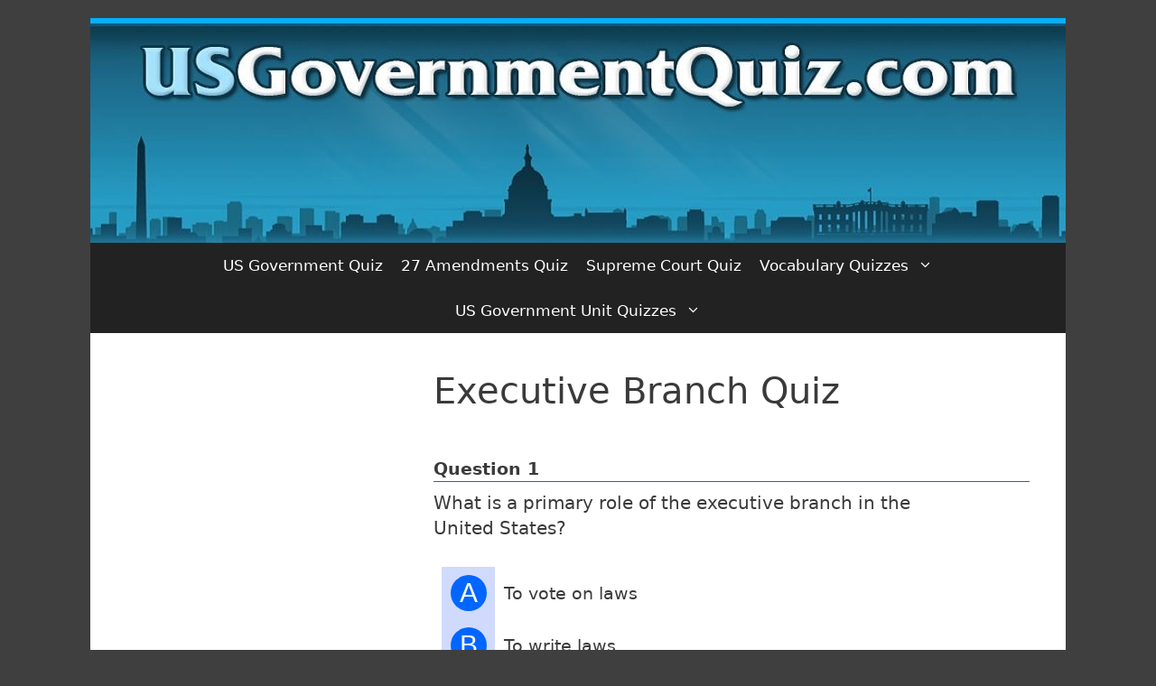

--- FILE ---
content_type: text/html; charset=UTF-8
request_url: https://www.usgovernmentquiz.com/executive-branch-quiz/
body_size: 19823
content:
<!DOCTYPE html>
<html dir="ltr" lang="en-US"
	prefix="og: https://ogp.me/ns#" >
<head>
	<meta charset="UTF-8">
	<title>Executive Branch Quiz | U.S. Government Quiz</title>
	<style>img:is([sizes="auto" i], [sizes^="auto," i]) { contain-intrinsic-size: 3000px 1500px }</style>
	
		<!-- All in One SEO 4.4.0.1 - aioseo.com -->
		<meta name="robots" content="max-image-preview:large" />
		<link rel="canonical" href="https://www.usgovernmentquiz.com/executive-branch-quiz/" />
		<meta name="generator" content="All in One SEO (AIOSEO) 4.4.0.1" />
		<meta property="og:locale" content="en_US" />
		<meta property="og:site_name" content="U.S. Government Quiz | Government and Politics Test Prep" />
		<meta property="og:type" content="article" />
		<meta property="og:title" content="Executive Branch Quiz | U.S. Government Quiz" />
		<meta property="og:url" content="https://www.usgovernmentquiz.com/executive-branch-quiz/" />
		<meta property="og:image" content="https://www.usgovernmentquiz.com/wp-content/uploads/2022/09/US-Government-Quiz-Banner.jpg" />
		<meta property="og:image:secure_url" content="https://www.usgovernmentquiz.com/wp-content/uploads/2022/09/US-Government-Quiz-Banner.jpg" />
		<meta property="article:published_time" content="2017-09-05T15:38:01+00:00" />
		<meta property="article:modified_time" content="2017-09-13T14:46:20+00:00" />
		<meta name="twitter:card" content="summary" />
		<meta name="twitter:title" content="Executive Branch Quiz | U.S. Government Quiz" />
		<meta name="twitter:image" content="https://www.usgovernmentquiz.com/wp-content/uploads/2022/09/US-Government-Quiz-Banner.jpg" />
		<script type="application/ld+json" class="aioseo-schema">
			{"@context":"https:\/\/schema.org","@graph":[{"@type":"BreadcrumbList","@id":"https:\/\/www.usgovernmentquiz.com\/executive-branch-quiz\/#breadcrumblist","itemListElement":[{"@type":"ListItem","@id":"https:\/\/www.usgovernmentquiz.com\/#listItem","position":1,"item":{"@type":"WebPage","@id":"https:\/\/www.usgovernmentquiz.com\/","name":"Home","description":"Government and Politics Test Prep","url":"https:\/\/www.usgovernmentquiz.com\/"},"nextItem":"https:\/\/www.usgovernmentquiz.com\/executive-branch-quiz\/#listItem"},{"@type":"ListItem","@id":"https:\/\/www.usgovernmentquiz.com\/executive-branch-quiz\/#listItem","position":2,"item":{"@type":"WebPage","@id":"https:\/\/www.usgovernmentquiz.com\/executive-branch-quiz\/","name":"Executive Branch Quiz","url":"https:\/\/www.usgovernmentquiz.com\/executive-branch-quiz\/"},"previousItem":"https:\/\/www.usgovernmentquiz.com\/#listItem"}]},{"@type":"Organization","@id":"https:\/\/www.usgovernmentquiz.com\/#organization","name":"U.S. Government Quiz","url":"https:\/\/www.usgovernmentquiz.com\/","logo":{"@type":"ImageObject","url":"https:\/\/www.usgovernmentquiz.com\/wp-content\/uploads\/2022\/09\/US-Government-Quiz-Banner.jpg","@id":"https:\/\/www.usgovernmentquiz.com\/#organizationLogo","width":1080,"height":249},"image":{"@id":"https:\/\/www.usgovernmentquiz.com\/#organizationLogo"}},{"@type":"WebPage","@id":"https:\/\/www.usgovernmentquiz.com\/executive-branch-quiz\/#webpage","url":"https:\/\/www.usgovernmentquiz.com\/executive-branch-quiz\/","name":"Executive Branch Quiz | U.S. Government Quiz","inLanguage":"en-US","isPartOf":{"@id":"https:\/\/www.usgovernmentquiz.com\/#website"},"breadcrumb":{"@id":"https:\/\/www.usgovernmentquiz.com\/executive-branch-quiz\/#breadcrumblist"},"datePublished":"2017-09-05T15:38:01+00:00","dateModified":"2017-09-13T14:46:20+00:00"},{"@type":"WebSite","@id":"https:\/\/www.usgovernmentquiz.com\/#website","url":"https:\/\/www.usgovernmentquiz.com\/","name":"U.S. Government Quiz","description":"Government and Politics Test Prep","inLanguage":"en-US","publisher":{"@id":"https:\/\/www.usgovernmentquiz.com\/#organization"}}]}
		</script>
		<!-- All in One SEO -->

<meta name="viewport" content="width=device-width, initial-scale=1"><link rel="alternate" type="application/rss+xml" title="U.S. Government Quiz &raquo; Feed" href="https://www.usgovernmentquiz.com/feed/" />
<link rel="alternate" type="application/rss+xml" title="U.S. Government Quiz &raquo; Comments Feed" href="https://www.usgovernmentquiz.com/comments/feed/" />
<script>
window._wpemojiSettings = {"baseUrl":"https:\/\/s.w.org\/images\/core\/emoji\/16.0.1\/72x72\/","ext":".png","svgUrl":"https:\/\/s.w.org\/images\/core\/emoji\/16.0.1\/svg\/","svgExt":".svg","source":{"concatemoji":"https:\/\/www.usgovernmentquiz.com\/wp-includes\/js\/wp-emoji-release.min.js?ver=6.8.3"}};
/*! This file is auto-generated */
!function(s,n){var o,i,e;function c(e){try{var t={supportTests:e,timestamp:(new Date).valueOf()};sessionStorage.setItem(o,JSON.stringify(t))}catch(e){}}function p(e,t,n){e.clearRect(0,0,e.canvas.width,e.canvas.height),e.fillText(t,0,0);var t=new Uint32Array(e.getImageData(0,0,e.canvas.width,e.canvas.height).data),a=(e.clearRect(0,0,e.canvas.width,e.canvas.height),e.fillText(n,0,0),new Uint32Array(e.getImageData(0,0,e.canvas.width,e.canvas.height).data));return t.every(function(e,t){return e===a[t]})}function u(e,t){e.clearRect(0,0,e.canvas.width,e.canvas.height),e.fillText(t,0,0);for(var n=e.getImageData(16,16,1,1),a=0;a<n.data.length;a++)if(0!==n.data[a])return!1;return!0}function f(e,t,n,a){switch(t){case"flag":return n(e,"\ud83c\udff3\ufe0f\u200d\u26a7\ufe0f","\ud83c\udff3\ufe0f\u200b\u26a7\ufe0f")?!1:!n(e,"\ud83c\udde8\ud83c\uddf6","\ud83c\udde8\u200b\ud83c\uddf6")&&!n(e,"\ud83c\udff4\udb40\udc67\udb40\udc62\udb40\udc65\udb40\udc6e\udb40\udc67\udb40\udc7f","\ud83c\udff4\u200b\udb40\udc67\u200b\udb40\udc62\u200b\udb40\udc65\u200b\udb40\udc6e\u200b\udb40\udc67\u200b\udb40\udc7f");case"emoji":return!a(e,"\ud83e\udedf")}return!1}function g(e,t,n,a){var r="undefined"!=typeof WorkerGlobalScope&&self instanceof WorkerGlobalScope?new OffscreenCanvas(300,150):s.createElement("canvas"),o=r.getContext("2d",{willReadFrequently:!0}),i=(o.textBaseline="top",o.font="600 32px Arial",{});return e.forEach(function(e){i[e]=t(o,e,n,a)}),i}function t(e){var t=s.createElement("script");t.src=e,t.defer=!0,s.head.appendChild(t)}"undefined"!=typeof Promise&&(o="wpEmojiSettingsSupports",i=["flag","emoji"],n.supports={everything:!0,everythingExceptFlag:!0},e=new Promise(function(e){s.addEventListener("DOMContentLoaded",e,{once:!0})}),new Promise(function(t){var n=function(){try{var e=JSON.parse(sessionStorage.getItem(o));if("object"==typeof e&&"number"==typeof e.timestamp&&(new Date).valueOf()<e.timestamp+604800&&"object"==typeof e.supportTests)return e.supportTests}catch(e){}return null}();if(!n){if("undefined"!=typeof Worker&&"undefined"!=typeof OffscreenCanvas&&"undefined"!=typeof URL&&URL.createObjectURL&&"undefined"!=typeof Blob)try{var e="postMessage("+g.toString()+"("+[JSON.stringify(i),f.toString(),p.toString(),u.toString()].join(",")+"));",a=new Blob([e],{type:"text/javascript"}),r=new Worker(URL.createObjectURL(a),{name:"wpTestEmojiSupports"});return void(r.onmessage=function(e){c(n=e.data),r.terminate(),t(n)})}catch(e){}c(n=g(i,f,p,u))}t(n)}).then(function(e){for(var t in e)n.supports[t]=e[t],n.supports.everything=n.supports.everything&&n.supports[t],"flag"!==t&&(n.supports.everythingExceptFlag=n.supports.everythingExceptFlag&&n.supports[t]);n.supports.everythingExceptFlag=n.supports.everythingExceptFlag&&!n.supports.flag,n.DOMReady=!1,n.readyCallback=function(){n.DOMReady=!0}}).then(function(){return e}).then(function(){var e;n.supports.everything||(n.readyCallback(),(e=n.source||{}).concatemoji?t(e.concatemoji):e.wpemoji&&e.twemoji&&(t(e.twemoji),t(e.wpemoji)))}))}((window,document),window._wpemojiSettings);
</script>
<link rel='stylesheet' id='mtq_CoreStyleSheets-css' href='https://www.usgovernmentquiz.com/wp-content/plugins/mtouch-quiz/mtq_core_style.css?ver=3.1.3' media='all' />
<link rel='stylesheet' id='mtq_ThemeStyleSheets-css' href='https://www.usgovernmentquiz.com/wp-content/plugins/mtouch-quiz/mtq_theme_style.css?ver=3.1.3' media='all' />
<style id='wp-emoji-styles-inline-css'>

	img.wp-smiley, img.emoji {
		display: inline !important;
		border: none !important;
		box-shadow: none !important;
		height: 1em !important;
		width: 1em !important;
		margin: 0 0.07em !important;
		vertical-align: -0.1em !important;
		background: none !important;
		padding: 0 !important;
	}
</style>
<link rel='stylesheet' id='wp-block-library-css' href='https://www.usgovernmentquiz.com/wp-includes/css/dist/block-library/style.min.css?ver=6.8.3' media='all' />
<style id='classic-theme-styles-inline-css'>
/*! This file is auto-generated */
.wp-block-button__link{color:#fff;background-color:#32373c;border-radius:9999px;box-shadow:none;text-decoration:none;padding:calc(.667em + 2px) calc(1.333em + 2px);font-size:1.125em}.wp-block-file__button{background:#32373c;color:#fff;text-decoration:none}
</style>
<style id='global-styles-inline-css'>
:root{--wp--preset--aspect-ratio--square: 1;--wp--preset--aspect-ratio--4-3: 4/3;--wp--preset--aspect-ratio--3-4: 3/4;--wp--preset--aspect-ratio--3-2: 3/2;--wp--preset--aspect-ratio--2-3: 2/3;--wp--preset--aspect-ratio--16-9: 16/9;--wp--preset--aspect-ratio--9-16: 9/16;--wp--preset--color--black: #000000;--wp--preset--color--cyan-bluish-gray: #abb8c3;--wp--preset--color--white: #ffffff;--wp--preset--color--pale-pink: #f78da7;--wp--preset--color--vivid-red: #cf2e2e;--wp--preset--color--luminous-vivid-orange: #ff6900;--wp--preset--color--luminous-vivid-amber: #fcb900;--wp--preset--color--light-green-cyan: #7bdcb5;--wp--preset--color--vivid-green-cyan: #00d084;--wp--preset--color--pale-cyan-blue: #8ed1fc;--wp--preset--color--vivid-cyan-blue: #0693e3;--wp--preset--color--vivid-purple: #9b51e0;--wp--preset--color--contrast: var(--contrast);--wp--preset--color--contrast-2: var(--contrast-2);--wp--preset--color--contrast-3: var(--contrast-3);--wp--preset--color--base: var(--base);--wp--preset--color--base-2: var(--base-2);--wp--preset--color--base-3: var(--base-3);--wp--preset--color--accent: var(--accent);--wp--preset--gradient--vivid-cyan-blue-to-vivid-purple: linear-gradient(135deg,rgba(6,147,227,1) 0%,rgb(155,81,224) 100%);--wp--preset--gradient--light-green-cyan-to-vivid-green-cyan: linear-gradient(135deg,rgb(122,220,180) 0%,rgb(0,208,130) 100%);--wp--preset--gradient--luminous-vivid-amber-to-luminous-vivid-orange: linear-gradient(135deg,rgba(252,185,0,1) 0%,rgba(255,105,0,1) 100%);--wp--preset--gradient--luminous-vivid-orange-to-vivid-red: linear-gradient(135deg,rgba(255,105,0,1) 0%,rgb(207,46,46) 100%);--wp--preset--gradient--very-light-gray-to-cyan-bluish-gray: linear-gradient(135deg,rgb(238,238,238) 0%,rgb(169,184,195) 100%);--wp--preset--gradient--cool-to-warm-spectrum: linear-gradient(135deg,rgb(74,234,220) 0%,rgb(151,120,209) 20%,rgb(207,42,186) 40%,rgb(238,44,130) 60%,rgb(251,105,98) 80%,rgb(254,248,76) 100%);--wp--preset--gradient--blush-light-purple: linear-gradient(135deg,rgb(255,206,236) 0%,rgb(152,150,240) 100%);--wp--preset--gradient--blush-bordeaux: linear-gradient(135deg,rgb(254,205,165) 0%,rgb(254,45,45) 50%,rgb(107,0,62) 100%);--wp--preset--gradient--luminous-dusk: linear-gradient(135deg,rgb(255,203,112) 0%,rgb(199,81,192) 50%,rgb(65,88,208) 100%);--wp--preset--gradient--pale-ocean: linear-gradient(135deg,rgb(255,245,203) 0%,rgb(182,227,212) 50%,rgb(51,167,181) 100%);--wp--preset--gradient--electric-grass: linear-gradient(135deg,rgb(202,248,128) 0%,rgb(113,206,126) 100%);--wp--preset--gradient--midnight: linear-gradient(135deg,rgb(2,3,129) 0%,rgb(40,116,252) 100%);--wp--preset--font-size--small: 13px;--wp--preset--font-size--medium: 20px;--wp--preset--font-size--large: 36px;--wp--preset--font-size--x-large: 42px;--wp--preset--spacing--20: 0.44rem;--wp--preset--spacing--30: 0.67rem;--wp--preset--spacing--40: 1rem;--wp--preset--spacing--50: 1.5rem;--wp--preset--spacing--60: 2.25rem;--wp--preset--spacing--70: 3.38rem;--wp--preset--spacing--80: 5.06rem;--wp--preset--shadow--natural: 6px 6px 9px rgba(0, 0, 0, 0.2);--wp--preset--shadow--deep: 12px 12px 50px rgba(0, 0, 0, 0.4);--wp--preset--shadow--sharp: 6px 6px 0px rgba(0, 0, 0, 0.2);--wp--preset--shadow--outlined: 6px 6px 0px -3px rgba(255, 255, 255, 1), 6px 6px rgba(0, 0, 0, 1);--wp--preset--shadow--crisp: 6px 6px 0px rgba(0, 0, 0, 1);}:where(.is-layout-flex){gap: 0.5em;}:where(.is-layout-grid){gap: 0.5em;}body .is-layout-flex{display: flex;}.is-layout-flex{flex-wrap: wrap;align-items: center;}.is-layout-flex > :is(*, div){margin: 0;}body .is-layout-grid{display: grid;}.is-layout-grid > :is(*, div){margin: 0;}:where(.wp-block-columns.is-layout-flex){gap: 2em;}:where(.wp-block-columns.is-layout-grid){gap: 2em;}:where(.wp-block-post-template.is-layout-flex){gap: 1.25em;}:where(.wp-block-post-template.is-layout-grid){gap: 1.25em;}.has-black-color{color: var(--wp--preset--color--black) !important;}.has-cyan-bluish-gray-color{color: var(--wp--preset--color--cyan-bluish-gray) !important;}.has-white-color{color: var(--wp--preset--color--white) !important;}.has-pale-pink-color{color: var(--wp--preset--color--pale-pink) !important;}.has-vivid-red-color{color: var(--wp--preset--color--vivid-red) !important;}.has-luminous-vivid-orange-color{color: var(--wp--preset--color--luminous-vivid-orange) !important;}.has-luminous-vivid-amber-color{color: var(--wp--preset--color--luminous-vivid-amber) !important;}.has-light-green-cyan-color{color: var(--wp--preset--color--light-green-cyan) !important;}.has-vivid-green-cyan-color{color: var(--wp--preset--color--vivid-green-cyan) !important;}.has-pale-cyan-blue-color{color: var(--wp--preset--color--pale-cyan-blue) !important;}.has-vivid-cyan-blue-color{color: var(--wp--preset--color--vivid-cyan-blue) !important;}.has-vivid-purple-color{color: var(--wp--preset--color--vivid-purple) !important;}.has-black-background-color{background-color: var(--wp--preset--color--black) !important;}.has-cyan-bluish-gray-background-color{background-color: var(--wp--preset--color--cyan-bluish-gray) !important;}.has-white-background-color{background-color: var(--wp--preset--color--white) !important;}.has-pale-pink-background-color{background-color: var(--wp--preset--color--pale-pink) !important;}.has-vivid-red-background-color{background-color: var(--wp--preset--color--vivid-red) !important;}.has-luminous-vivid-orange-background-color{background-color: var(--wp--preset--color--luminous-vivid-orange) !important;}.has-luminous-vivid-amber-background-color{background-color: var(--wp--preset--color--luminous-vivid-amber) !important;}.has-light-green-cyan-background-color{background-color: var(--wp--preset--color--light-green-cyan) !important;}.has-vivid-green-cyan-background-color{background-color: var(--wp--preset--color--vivid-green-cyan) !important;}.has-pale-cyan-blue-background-color{background-color: var(--wp--preset--color--pale-cyan-blue) !important;}.has-vivid-cyan-blue-background-color{background-color: var(--wp--preset--color--vivid-cyan-blue) !important;}.has-vivid-purple-background-color{background-color: var(--wp--preset--color--vivid-purple) !important;}.has-black-border-color{border-color: var(--wp--preset--color--black) !important;}.has-cyan-bluish-gray-border-color{border-color: var(--wp--preset--color--cyan-bluish-gray) !important;}.has-white-border-color{border-color: var(--wp--preset--color--white) !important;}.has-pale-pink-border-color{border-color: var(--wp--preset--color--pale-pink) !important;}.has-vivid-red-border-color{border-color: var(--wp--preset--color--vivid-red) !important;}.has-luminous-vivid-orange-border-color{border-color: var(--wp--preset--color--luminous-vivid-orange) !important;}.has-luminous-vivid-amber-border-color{border-color: var(--wp--preset--color--luminous-vivid-amber) !important;}.has-light-green-cyan-border-color{border-color: var(--wp--preset--color--light-green-cyan) !important;}.has-vivid-green-cyan-border-color{border-color: var(--wp--preset--color--vivid-green-cyan) !important;}.has-pale-cyan-blue-border-color{border-color: var(--wp--preset--color--pale-cyan-blue) !important;}.has-vivid-cyan-blue-border-color{border-color: var(--wp--preset--color--vivid-cyan-blue) !important;}.has-vivid-purple-border-color{border-color: var(--wp--preset--color--vivid-purple) !important;}.has-vivid-cyan-blue-to-vivid-purple-gradient-background{background: var(--wp--preset--gradient--vivid-cyan-blue-to-vivid-purple) !important;}.has-light-green-cyan-to-vivid-green-cyan-gradient-background{background: var(--wp--preset--gradient--light-green-cyan-to-vivid-green-cyan) !important;}.has-luminous-vivid-amber-to-luminous-vivid-orange-gradient-background{background: var(--wp--preset--gradient--luminous-vivid-amber-to-luminous-vivid-orange) !important;}.has-luminous-vivid-orange-to-vivid-red-gradient-background{background: var(--wp--preset--gradient--luminous-vivid-orange-to-vivid-red) !important;}.has-very-light-gray-to-cyan-bluish-gray-gradient-background{background: var(--wp--preset--gradient--very-light-gray-to-cyan-bluish-gray) !important;}.has-cool-to-warm-spectrum-gradient-background{background: var(--wp--preset--gradient--cool-to-warm-spectrum) !important;}.has-blush-light-purple-gradient-background{background: var(--wp--preset--gradient--blush-light-purple) !important;}.has-blush-bordeaux-gradient-background{background: var(--wp--preset--gradient--blush-bordeaux) !important;}.has-luminous-dusk-gradient-background{background: var(--wp--preset--gradient--luminous-dusk) !important;}.has-pale-ocean-gradient-background{background: var(--wp--preset--gradient--pale-ocean) !important;}.has-electric-grass-gradient-background{background: var(--wp--preset--gradient--electric-grass) !important;}.has-midnight-gradient-background{background: var(--wp--preset--gradient--midnight) !important;}.has-small-font-size{font-size: var(--wp--preset--font-size--small) !important;}.has-medium-font-size{font-size: var(--wp--preset--font-size--medium) !important;}.has-large-font-size{font-size: var(--wp--preset--font-size--large) !important;}.has-x-large-font-size{font-size: var(--wp--preset--font-size--x-large) !important;}
:where(.wp-block-post-template.is-layout-flex){gap: 1.25em;}:where(.wp-block-post-template.is-layout-grid){gap: 1.25em;}
:where(.wp-block-columns.is-layout-flex){gap: 2em;}:where(.wp-block-columns.is-layout-grid){gap: 2em;}
:root :where(.wp-block-pullquote){font-size: 1.5em;line-height: 1.6;}
</style>
<link rel='stylesheet' id='generate-widget-areas-css' href='https://www.usgovernmentquiz.com/wp-content/themes/generatepress/assets/css/components/widget-areas.min.css?ver=3.3.0' media='all' />
<link rel='stylesheet' id='generate-style-css' href='https://www.usgovernmentquiz.com/wp-content/themes/generatepress/assets/css/main.min.css?ver=3.3.0' media='all' />
<style id='generate-style-inline-css'>
.is-right-sidebar{width:25%;}.is-left-sidebar{width:30%;}.site-content .content-area{width:70%;}@media (max-width:768px){.main-navigation .menu-toggle,.sidebar-nav-mobile:not(#sticky-placeholder){display:block;}.main-navigation ul,.gen-sidebar-nav,.main-navigation:not(.slideout-navigation):not(.toggled) .main-nav > ul,.has-inline-mobile-toggle #site-navigation .inside-navigation > *:not(.navigation-search):not(.main-nav){display:none;}.nav-align-right .inside-navigation,.nav-align-center .inside-navigation{justify-content:space-between;}}
</style>
<link rel='stylesheet' id='generatepress-dynamic-css' href='https://www.usgovernmentquiz.com/wp-content/uploads/generatepress/style.min.css?ver=1687528858' media='all' />
<script src="https://www.usgovernmentquiz.com/wp-includes/js/jquery/jquery.min.js?ver=3.7.1" id="jquery-core-js"></script>
<script src="https://www.usgovernmentquiz.com/wp-includes/js/jquery/jquery-migrate.min.js?ver=3.4.1" id="jquery-migrate-js"></script>
<script src="https://www.usgovernmentquiz.com/wp-content/plugins/mtouch-quiz/script.js?ver=3.1.3" id="mtq_script-js"></script>
<link rel="https://api.w.org/" href="https://www.usgovernmentquiz.com/wp-json/" /><link rel="alternate" title="JSON" type="application/json" href="https://www.usgovernmentquiz.com/wp-json/wp/v2/pages/215" /><link rel="EditURI" type="application/rsd+xml" title="RSD" href="https://www.usgovernmentquiz.com/xmlrpc.php?rsd" />
<link rel='shortlink' href='https://www.usgovernmentquiz.com/?p=215' />
<link rel="alternate" title="oEmbed (JSON)" type="application/json+oembed" href="https://www.usgovernmentquiz.com/wp-json/oembed/1.0/embed?url=https%3A%2F%2Fwww.usgovernmentquiz.com%2Fexecutive-branch-quiz%2F" />
<link rel="alternate" title="oEmbed (XML)" type="text/xml+oembed" href="https://www.usgovernmentquiz.com/wp-json/oembed/1.0/embed?url=https%3A%2F%2Fwww.usgovernmentquiz.com%2Fexecutive-branch-quiz%2F&#038;format=xml" />

		<!-- GA Google Analytics @ https://m0n.co/ga -->
		<script async src="https://www.googletagmanager.com/gtag/js?id=G-SW35GV959H"></script>
		<script>
			window.dataLayer = window.dataLayer || [];
			function gtag(){dataLayer.push(arguments);}
			gtag('js', new Date());
			gtag('config', 'G-SW35GV959H');
		</script>

	<link rel="icon" href="https://www.usgovernmentquiz.com/wp-content/uploads/2017/05/cropped-help-icon-22-32x32.png" sizes="32x32" />
<link rel="icon" href="https://www.usgovernmentquiz.com/wp-content/uploads/2017/05/cropped-help-icon-22-192x192.png" sizes="192x192" />
<link rel="apple-touch-icon" href="https://www.usgovernmentquiz.com/wp-content/uploads/2017/05/cropped-help-icon-22-180x180.png" />
<meta name="msapplication-TileImage" content="https://www.usgovernmentquiz.com/wp-content/uploads/2017/05/cropped-help-icon-22-270x270.png" />
		<style id="wp-custom-css">
			.mtq_explanation {
  margin-left: 1px !important;
	background: #D0DAFD !important;

	color: #030 !important;

	border-color: #030 !important;

}

.site-header {
      margin-top: 20px;
}

.site-footer {
      margin-bottom: 20px;
}



.mtq_css_button {
    display: block !important;
    cursor: pointer !important;
    font-weight: 600 !important;
    text-align: center !important;
    width: 6em ;
    height: 0px !important;
    padding-bottom: 55px !important;
    padding-top: inherit !important;
		margin-left: auto;
	margin-right: auto;
	-o-border-radius: 2em !important;
	-moz-border-radius: 2em !important;
	-webkit-border-radius: 2em!important;
	border-radius: 2em !important;
	padding: .5em;
}
.abla {
	
	width: 3em !important;
	padding-bottom: 36px !important;
}

.lola {
	
	
		padding-bottom: 36px !important;
	

}

.mtq_css_next_button, .mtq_css_back_button {
    width: 46px;
    height: auto;
    display: block;
    font-size: 80px !important;
    text-align: center;
}

.mtq_results_request {
    display: block;
    text-align: center;
    margin-top: 0px !important
}

.mtq_color_blue .mtq_css_next_button, .mtq_color_blue .mtq_css_back_button {

    color: #06f;

}

.mtq_action_button {
  
padding-top:2px !Important;
	width: 160px;
	padding-bottom:37px !important;
	font-size:120%;
}

.mtq_shaded_item_msg {
    display: block;
    width: 14em !important;
    text-align: center;
    font-weight: 600;
    border: thin solid;
        border-top-color: currentcolor;
        border-right-color: currentcolor;
        border-bottom-color: currentcolor;
        border-left-color: currentcolor;
    -o-border-radius: 2em;
    -moz-border-radius: 2em;
    -webkit-border-radius: 2em;
    border-radius: 2em;
	margin: .5em auto;
}

.mtq_quiz_status {
    text-align: center;
    margin-top: 20px !important;
}
		</style>
		</head>

<body class="wp-singular page-template-default page page-id-215 wp-custom-logo wp-embed-responsive wp-theme-generatepress left-sidebar nav-below-header one-container header-aligned-left dropdown-click dropdown-click-menu-item" itemtype="https://schema.org/WebPage" itemscope>
	<a class="screen-reader-text skip-link" href="#content" title="Skip to content">Skip to content</a>		<header class="site-header grid-container" id="masthead" aria-label="Site"  itemtype="https://schema.org/WPHeader" itemscope>
			<div class="inside-header grid-container">
				<div class="site-logo">
					<a href="https://www.usgovernmentquiz.com/" rel="home">
						<img  class="header-image is-logo-image" alt="U.S. Government Quiz" src="https://www.usgovernmentquiz.com/wp-content/uploads/2022/09/US-Government-Quiz-Banner.jpg" width="1080" height="249" />
					</a>
				</div>			</div>
		</header>
				<nav class="main-navigation grid-container nav-align-center has-menu-bar-items sub-menu-right" id="site-navigation" aria-label="Primary"  itemtype="https://schema.org/SiteNavigationElement" itemscope>
			<div class="inside-navigation grid-container">
								<button class="menu-toggle" aria-controls="primary-menu" aria-expanded="false">
					<span class="gp-icon icon-menu-bars"><svg viewBox="0 0 512 512" aria-hidden="true" xmlns="http://www.w3.org/2000/svg" width="1em" height="1em"><path d="M0 96c0-13.255 10.745-24 24-24h464c13.255 0 24 10.745 24 24s-10.745 24-24 24H24c-13.255 0-24-10.745-24-24zm0 160c0-13.255 10.745-24 24-24h464c13.255 0 24 10.745 24 24s-10.745 24-24 24H24c-13.255 0-24-10.745-24-24zm0 160c0-13.255 10.745-24 24-24h464c13.255 0 24 10.745 24 24s-10.745 24-24 24H24c-13.255 0-24-10.745-24-24z" /></svg><svg viewBox="0 0 512 512" aria-hidden="true" xmlns="http://www.w3.org/2000/svg" width="1em" height="1em"><path d="M71.029 71.029c9.373-9.372 24.569-9.372 33.942 0L256 222.059l151.029-151.03c9.373-9.372 24.569-9.372 33.942 0 9.372 9.373 9.372 24.569 0 33.942L289.941 256l151.03 151.029c9.372 9.373 9.372 24.569 0 33.942-9.373 9.372-24.569 9.372-33.942 0L256 289.941l-151.029 151.03c-9.373 9.372-24.569 9.372-33.942 0-9.372-9.373-9.372-24.569 0-33.942L222.059 256 71.029 104.971c-9.372-9.373-9.372-24.569 0-33.942z" /></svg></span><span class="mobile-menu">Menu</span>				</button>
				<div id="primary-menu" class="main-nav"><ul id="menu-top-menu" class=" menu sf-menu"><li id="menu-item-67" class="menu-item menu-item-type-post_type menu-item-object-page menu-item-home menu-item-67"><a href="https://www.usgovernmentquiz.com/">US Government Quiz</a></li>
<li id="menu-item-54" class="menu-item menu-item-type-post_type menu-item-object-page menu-item-54"><a href="https://www.usgovernmentquiz.com/constitutional-amendments-quiz/">27 Amendments Quiz</a></li>
<li id="menu-item-53" class="menu-item menu-item-type-post_type menu-item-object-page menu-item-53"><a href="https://www.usgovernmentquiz.com/supreme-court-cases-quiz/">Supreme Court Quiz</a></li>
<li id="menu-item-158" class="menu-item menu-item-type-post_type menu-item-object-page menu-item-has-children menu-item-158"><a href="https://www.usgovernmentquiz.com/us-government-vocabulary-quizzes/">Vocabulary Quizzes<span role="presentation" class="dropdown-menu-toggle"><span class="gp-icon icon-arrow"><svg viewBox="0 0 330 512" aria-hidden="true" xmlns="http://www.w3.org/2000/svg" width="1em" height="1em"><path d="M305.913 197.085c0 2.266-1.133 4.815-2.833 6.514L171.087 335.593c-1.7 1.7-4.249 2.832-6.515 2.832s-4.815-1.133-6.515-2.832L26.064 203.599c-1.7-1.7-2.832-4.248-2.832-6.514s1.132-4.816 2.832-6.515l14.162-14.163c1.7-1.699 3.966-2.832 6.515-2.832 2.266 0 4.815 1.133 6.515 2.832l111.316 111.317 111.316-111.317c1.7-1.699 4.249-2.832 6.515-2.832s4.815 1.133 6.515 2.832l14.162 14.163c1.7 1.7 2.833 4.249 2.833 6.515z" /></svg></span></span></a>
<ul class="sub-menu">
	<li id="menu-item-70" class="menu-item menu-item-type-post_type menu-item-object-page menu-item-70"><a href="https://www.usgovernmentquiz.com/congressional-terms-quiz/">Congressional Terms</a></li>
	<li id="menu-item-159" class="menu-item menu-item-type-post_type menu-item-object-page menu-item-159"><a href="https://www.usgovernmentquiz.com/constitutional-terms-quiz/">Constitutional Terms</a></li>
	<li id="menu-item-160" class="menu-item menu-item-type-post_type menu-item-object-page menu-item-160"><a href="https://www.usgovernmentquiz.com/presidential-terms-quiz/">Executive Branch Terms</a></li>
</ul>
</li>
<li id="menu-item-264" class="menu-item menu-item-type-post_type menu-item-object-page menu-item-home current-menu-ancestor current-menu-parent current_page_parent current_page_ancestor menu-item-has-children menu-item-264"><a href="https://www.usgovernmentquiz.com/">US Government Unit Quizzes<span role="presentation" class="dropdown-menu-toggle"><span class="gp-icon icon-arrow"><svg viewBox="0 0 330 512" aria-hidden="true" xmlns="http://www.w3.org/2000/svg" width="1em" height="1em"><path d="M305.913 197.085c0 2.266-1.133 4.815-2.833 6.514L171.087 335.593c-1.7 1.7-4.249 2.832-6.515 2.832s-4.815-1.133-6.515-2.832L26.064 203.599c-1.7-1.7-2.832-4.248-2.832-6.514s1.132-4.816 2.832-6.515l14.162-14.163c1.7-1.699 3.966-2.832 6.515-2.832 2.266 0 4.815 1.133 6.515 2.832l111.316 111.317 111.316-111.317c1.7-1.699 4.249-2.832 6.515-2.832s4.815 1.133 6.515 2.832l14.162 14.163c1.7 1.7 2.833 4.249 2.833 6.515z" /></svg></span></span></a>
<ul class="sub-menu">
	<li id="menu-item-254" class="menu-item menu-item-type-post_type menu-item-object-page menu-item-254"><a href="https://www.usgovernmentquiz.com/forms-of-government-quiz/">Forms of Government</a></li>
	<li id="menu-item-291" class="menu-item menu-item-type-post_type menu-item-object-page menu-item-291"><a href="https://www.usgovernmentquiz.com/roots-of-american-democracy-quiz/">Roots of American Democracy</a></li>
	<li id="menu-item-263" class="menu-item menu-item-type-post_type menu-item-object-page menu-item-263"><a href="https://www.usgovernmentquiz.com/us-constitution-quiz/">US Constitution</a></li>
	<li id="menu-item-258" class="menu-item menu-item-type-post_type menu-item-object-page menu-item-258"><a href="https://www.usgovernmentquiz.com/bill-of-rights-quiz/">Bill of Rights</a></li>
	<li id="menu-item-255" class="menu-item menu-item-type-post_type menu-item-object-page menu-item-255"><a href="https://www.usgovernmentquiz.com/amendments-quiz/">Amendments</a></li>
	<li id="menu-item-262" class="menu-item menu-item-type-post_type menu-item-object-page menu-item-262"><a href="https://www.usgovernmentquiz.com/legislative-branch-quiz/">Legislative Branch</a></li>
	<li id="menu-item-261" class="menu-item menu-item-type-post_type menu-item-object-page current-menu-item page_item page-item-215 current_page_item menu-item-261"><a href="https://www.usgovernmentquiz.com/executive-branch-quiz/" aria-current="page">Executive Branch</a></li>
	<li id="menu-item-256" class="menu-item menu-item-type-post_type menu-item-object-page menu-item-256"><a href="https://www.usgovernmentquiz.com/judicial-branch-quiz/">Judicial Branch</a></li>
	<li id="menu-item-297" class="menu-item menu-item-type-post_type menu-item-object-page menu-item-297"><a href="https://www.usgovernmentquiz.com/voting-elections-quiz/">Voting &#038; Elections Quiz</a></li>
	<li id="menu-item-260" class="menu-item menu-item-type-post_type menu-item-object-page menu-item-260"><a href="https://www.usgovernmentquiz.com/state-local-government-quiz/">State &#038; Local Government</a></li>
	<li id="menu-item-259" class="menu-item menu-item-type-post_type menu-item-object-page menu-item-259"><a href="https://www.usgovernmentquiz.com/foreign-policy-quiz/">Foreign Policy</a></li>
</ul>
</li>
</ul></div><div class="menu-bar-items"></div>			</div>
		</nav>
		
	<div class="site grid-container container hfeed" id="page">
				<div class="site-content" id="content">
			
	<div class="content-area" id="primary">
		<main class="site-main" id="main">
			
<article id="post-215" class="post-215 page type-page status-publish" itemtype="https://schema.org/CreativeWork" itemscope>
	<div class="inside-article">
		
			<header class="entry-header" aria-label="Content">
				<h1 class="entry-title" itemprop="headline">Executive Branch Quiz</h1>			</header>

			
		<div class="entry-content" itemprop="text">
			<p><div id="mtq_quiz_area-1" class="mtq_quiz_area mtq_color_blue"> 
  <!--Quiz generated using mTouch Quiz Version 3.1.3 by G. Michael Guy (http://gmichaelguy.com/quizplugin/)-->
        
      
  <!-- Shortcode entered mtouchquiz id=11 --> 
  <!-- Shortcode interpreted mtouchquiz id=1on alerts=off singlepage=off hints=off startscreen=off finalscreen=on multiplechances=off showanswers=now show_stamps=on randomq=off randoma=off status=on labels=on title=on proofread=off list=on time=off scoring=off formid= vform=on autoadvance=off autosubmit=off inform=off forcecf=off forcegf=off offset=1 questions=20 firstid=189 lastid=208 color=blue --> 
  <!--form action="" method="post" class="quiz-form" id="quiz-11"-->
    <div id="mtq_quiztitle-1" class="mtq_quiztitle" >
  <h2></h2>
  </div>
      <noscript>
  <div id="mtq_javawarning-1" class="mtq_javawarning">
  Please wait while the activity loads.</br> If this activity does not load, try refreshing your browser. Also, this page requires javascript. Please visit using a browser with javascript enabled.  <div class="mtq_failed_button" onclick="mtq_start_one(1)">
  If loading fails, click here to try again  </div></div>
  </noscript>
  <div id="mtq_quiz_results_bubble-1" class="mtq_quiz_results_bubble"> <div id="mtq_quiz_results-1" class="mtq_quiz_results"><p>Congratulations - you have completed <em></em>.</p><p>You scored %%SCORE%% out of %%TOTAL%%.</p><p>Your performance has been rated as %%RATING%%</p> <br>    
  </div> <div id="mtq_quiz_results_highlight-1" class="mtq_quiz_results_highlight">
  Your answers are highlighted below.  </div> </div>
    
  <!-- root element for mtqscrollable -->

  <div id="mtq_question_container-1" >
 <div class='mtqscrollable' id='mtq_scroll_container-1' style="height: 120px;">
        <!-- root element for the items -->
    
    <div id="mtq_scroll_items_container-1" class="items">
            <div class='mtq_question mtq_scroll_item-1' id='mtq_question-1-1'><table class='mtq_question_heading_table'><tr><td><div class='mtq_question_label '>Question 1</div><div id='mtq_stamp-1-1' class='mtq_stamp'></div></td></tr></table><div id='mtq_question_text-1-1' class='mtq_question_text'><h3>What is a primary role of the executive branch in the United States?</h3>
<p style="padding-left: 30px;"></p>
</div><table class='mtq_answer_table'><colgroup><col class='mtq_oce_first'/></colgroup><tr id='mtq_row-1-1-1' onclick='mtq_button_click(1,1,1)' class='mtq_clickable'><td class='mtq_letter_button_td'><div id='mtq_button-1-1-1' class='mtq_css_letter_button mtq_letter_button_0'  alt='Question 1, Choice 1'>A</div><div id='mtq_marker-1-1-1' class='mtq_marker mtq_wrong_marker' alt='Wrong'></div></td><td class='mtq_answer_td'><div id='mtq_answer_text-1-1-1' class='mtq_answer_text'>To vote on laws</div></td></tr><tr id='mtq_row-1-2-1' onclick='mtq_button_click(1,2,1)' class='mtq_clickable'><td class='mtq_letter_button_td'><div id='mtq_button-1-2-1' class='mtq_css_letter_button mtq_letter_button_1'  alt='Question 1, Choice 2'>B</div><div id='mtq_marker-1-2-1' class='mtq_marker mtq_wrong_marker' alt='Wrong'></div></td><td class='mtq_answer_td'><div id='mtq_answer_text-1-2-1' class='mtq_answer_text'>To write laws</div></td></tr><tr id='mtq_row-1-3-1' onclick='mtq_button_click(1,3,1)' class='mtq_clickable'><td class='mtq_letter_button_td'><div id='mtq_button-1-3-1' class='mtq_css_letter_button mtq_letter_button_2'  alt='Question 1, Choice 3'>C</div><div id='mtq_marker-1-3-1' class='mtq_marker mtq_correct_marker' alt='Correct'></div></td><td class='mtq_answer_td'><div id='mtq_answer_text-1-3-1' class='mtq_answer_text'>To enforce laws</div></td></tr><tr id='mtq_row-1-4-1' onclick='mtq_button_click(1,4,1)' class='mtq_clickable'><td class='mtq_letter_button_td'><div id='mtq_button-1-4-1' class='mtq_css_letter_button mtq_letter_button_3'  alt='Question 1, Choice 4'>D</div><div id='mtq_marker-1-4-1' class='mtq_marker mtq_wrong_marker' alt='Wrong'></div></td><td class='mtq_answer_td'><div id='mtq_answer_text-1-4-1' class='mtq_answer_text'>To interpret laws</div></td></tr></table><div id='mtq_question_explanation-1-1' class='mtq_explanation'><div class='mtq_explanation-label'>Question 1 Explanation:&nbsp;</div><div class='mtq_explanation-text'> The President is the head of the executive branch, and one of the executive branch’s main responsibilities is to ensure the faithful execution of laws. The President is also charged with the roles of Commander-in-Chief of the U.S. military and the recognized Head of State for all foreign and domestic affairs.</div></div></div><div class='mtq_question mtq_scroll_item-1' id='mtq_question-2-1'><table class='mtq_question_heading_table'><tr><td><div class='mtq_question_label '>Question 2</div><div id='mtq_stamp-2-1' class='mtq_stamp'></div></td></tr></table><div id='mtq_question_text-2-1' class='mtq_question_text'><h3>What is the President’s role in the U.S. legislative process?</h3>
<p style="padding-left: 30px;"></p>
</div><table class='mtq_answer_table'><colgroup><col class='mtq_oce_first'/></colgroup><tr id='mtq_row-2-1-1' onclick='mtq_button_click(2,1,1)' class='mtq_clickable'><td class='mtq_letter_button_td'><div id='mtq_button-2-1-1' class='mtq_css_letter_button mtq_letter_button_0'  alt='Question 2, Choice 1'>A</div><div id='mtq_marker-2-1-1' class='mtq_marker mtq_wrong_marker' alt='Wrong'></div></td><td class='mtq_answer_td'><div id='mtq_answer_text-2-1-1' class='mtq_answer_text'>The Constitution outlines no role for the executive branch in the lawmaking process.</div></td></tr><tr id='mtq_row-2-2-1' onclick='mtq_button_click(2,2,1)' class='mtq_clickable'><td class='mtq_letter_button_td'><div id='mtq_button-2-2-1' class='mtq_css_letter_button mtq_letter_button_1'  alt='Question 2, Choice 2'>B</div><div id='mtq_marker-2-2-1' class='mtq_marker mtq_wrong_marker' alt='Wrong'></div></td><td class='mtq_answer_td'><div id='mtq_answer_text-2-2-1' class='mtq_answer_text'>The President sits on Congressional committees as a non-voting participant.</div></td></tr><tr id='mtq_row-2-3-1' onclick='mtq_button_click(2,3,1)' class='mtq_clickable'><td class='mtq_letter_button_td'><div id='mtq_button-2-3-1' class='mtq_css_letter_button mtq_letter_button_2'  alt='Question 2, Choice 3'>C</div><div id='mtq_marker-2-3-1' class='mtq_marker mtq_wrong_marker' alt='Wrong'></div></td><td class='mtq_answer_td'><div id='mtq_answer_text-2-3-1' class='mtq_answer_text'>The majority of the bills that are debated in Congress come from the President.</div></td></tr><tr id='mtq_row-2-4-1' onclick='mtq_button_click(2,4,1)' class='mtq_clickable'><td class='mtq_letter_button_td'><div id='mtq_button-2-4-1' class='mtq_css_letter_button mtq_letter_button_3'  alt='Question 2, Choice 4'>D</div><div id='mtq_marker-2-4-1' class='mtq_marker mtq_correct_marker' alt='Correct'></div></td><td class='mtq_answer_td'><div id='mtq_answer_text-2-4-1' class='mtq_answer_text'>The President either approves or vetoes a bill after it is approved by both Houses of Congress.</div></td></tr></table><div id='mtq_question_explanation-2-1' class='mtq_explanation'><div class='mtq_explanation-label'>Question 2 Explanation:&nbsp;</div><div class='mtq_explanation-text'> The President has the option to approve or reject laws passed by both Houses of Congress. If the President vetoes a law, Congress can override the veto with a 2/3 majority in both the House and Senate.</div></div></div><div class='mtq_question mtq_scroll_item-1' id='mtq_question-3-1'><table class='mtq_question_heading_table'><tr><td><div class='mtq_question_label '>Question 3</div><div id='mtq_stamp-3-1' class='mtq_stamp'></div></td></tr></table><div id='mtq_question_text-3-1' class='mtq_question_text'><h3>What is a “pocket veto”?</h3>
<p style="padding-left: 30px;"></p>
</div><table class='mtq_answer_table'><colgroup><col class='mtq_oce_first'/></colgroup><tr id='mtq_row-3-1-1' onclick='mtq_button_click(3,1,1)' class='mtq_clickable'><td class='mtq_letter_button_td'><div id='mtq_button-3-1-1' class='mtq_css_letter_button mtq_letter_button_0'  alt='Question 3, Choice 1'>A</div><div id='mtq_marker-3-1-1' class='mtq_marker mtq_wrong_marker' alt='Wrong'></div></td><td class='mtq_answer_td'><div id='mtq_answer_text-3-1-1' class='mtq_answer_text'>A bill that the President neglects or refuses to sign after one month of inaction.</div></td></tr><tr id='mtq_row-3-2-1' onclick='mtq_button_click(3,2,1)' class='mtq_clickable'><td class='mtq_letter_button_td'><div id='mtq_button-3-2-1' class='mtq_css_letter_button mtq_letter_button_1'  alt='Question 3, Choice 2'>B</div><div id='mtq_marker-3-2-1' class='mtq_marker mtq_wrong_marker' alt='Wrong'></div></td><td class='mtq_answer_td'><div id='mtq_answer_text-3-2-1' class='mtq_answer_text'>A bill that the President neglects or refuses to sign after ten days, should Congress be in session on the tenth day.</div></td></tr><tr id='mtq_row-3-3-1' onclick='mtq_button_click(3,3,1)' class='mtq_clickable'><td class='mtq_letter_button_td'><div id='mtq_button-3-3-1' class='mtq_css_letter_button mtq_letter_button_2'  alt='Question 3, Choice 3'>C</div><div id='mtq_marker-3-3-1' class='mtq_marker mtq_correct_marker' alt='Correct'></div></td><td class='mtq_answer_td'><div id='mtq_answer_text-3-3-1' class='mtq_answer_text'>A bill that the President neglects or refuses to sign after ten days, should Congress not be in session on the tenth day.</div></td></tr><tr id='mtq_row-3-4-1' onclick='mtq_button_click(3,4,1)' class='mtq_clickable'><td class='mtq_letter_button_td'><div id='mtq_button-3-4-1' class='mtq_css_letter_button mtq_letter_button_3'  alt='Question 3, Choice 4'>D</div><div id='mtq_marker-3-4-1' class='mtq_marker mtq_wrong_marker' alt='Wrong'></div></td><td class='mtq_answer_td'><div id='mtq_answer_text-3-4-1' class='mtq_answer_text'>A bill that the President never physically returns to Congress. Should the President hold onto the bill indefinitely, it is never officially implemented.</div></td></tr></table><div id='mtq_question_explanation-3-1' class='mtq_explanation'><div class='mtq_explanation-label'>Question 3 Explanation:&nbsp;</div><div class='mtq_explanation-text'> The pocket veto is a constitutionally-sound procedural method for Presidents to kill a bill without a formal veto. A “pocket veto” cannot be superseded by Congress without reintroducing the legislation as a new bill and pass it through both chambers again. While pocket vetoes are not as common as the standard veto, they nevertheless make up approximately 41% of all the presidential vetoes issued throughout American history.</div></div></div><div class='mtq_question mtq_scroll_item-1' id='mtq_question-4-1'><table class='mtq_question_heading_table'><tr><td><div class='mtq_question_label '>Question 4</div><div id='mtq_stamp-4-1' class='mtq_stamp'></div></td></tr></table><div id='mtq_question_text-4-1' class='mtq_question_text'><h3>Which of the following hypothetical people would be eligible to be elected President?</h3>
<p style="padding-left: 30px;"></p>
</div><table class='mtq_answer_table'><colgroup><col class='mtq_oce_first'/></colgroup><tr id='mtq_row-4-1-1' onclick='mtq_button_click(4,1,1)' class='mtq_clickable'><td class='mtq_letter_button_td'><div id='mtq_button-4-1-1' class='mtq_css_letter_button mtq_letter_button_0'  alt='Question 4, Choice 1'>A</div><div id='mtq_marker-4-1-1' class='mtq_marker mtq_wrong_marker' alt='Wrong'></div></td><td class='mtq_answer_td'><div id='mtq_answer_text-4-1-1' class='mtq_answer_text'>A 58-year-old man who was born in Alaska and has already served as President for two, nonconsecutive terms</div></td></tr><tr id='mtq_row-4-2-1' onclick='mtq_button_click(4,2,1)' class='mtq_clickable'><td class='mtq_letter_button_td'><div id='mtq_button-4-2-1' class='mtq_css_letter_button mtq_letter_button_1'  alt='Question 4, Choice 2'>B</div><div id='mtq_marker-4-2-1' class='mtq_marker mtq_wrong_marker' alt='Wrong'></div></td><td class='mtq_answer_td'><div id='mtq_answer_text-4-2-1' class='mtq_answer_text'>A 61-year-old man born in California who has lived in Canada for fifty years</div></td></tr><tr id='mtq_row-4-3-1' onclick='mtq_button_click(4,3,1)' class='mtq_clickable'><td class='mtq_letter_button_td'><div id='mtq_button-4-3-1' class='mtq_css_letter_button mtq_letter_button_2'  alt='Question 4, Choice 3'>C</div><div id='mtq_marker-4-3-1' class='mtq_marker mtq_correct_marker' alt='Correct'></div></td><td class='mtq_answer_td'><div id='mtq_answer_text-4-3-1' class='mtq_answer_text'>A 37-year-old woman born in Germany to American parents on an American military base who moved to the United States on her fifth birthday</div></td></tr><tr id='mtq_row-4-4-1' onclick='mtq_button_click(4,4,1)' class='mtq_clickable'><td class='mtq_letter_button_td'><div id='mtq_button-4-4-1' class='mtq_css_letter_button mtq_letter_button_3'  alt='Question 4, Choice 4'>D</div><div id='mtq_marker-4-4-1' class='mtq_marker mtq_wrong_marker' alt='Wrong'></div></td><td class='mtq_answer_td'><div id='mtq_answer_text-4-4-1' class='mtq_answer_text'>A 34-year-old man who was born in Massachusetts and has lived in the United States his entire life</div></td></tr></table><div id='mtq_question_explanation-4-1' class='mtq_explanation'><div class='mtq_explanation-label'>Question 4 Explanation:&nbsp;</div><div class='mtq_explanation-text'> Article II, Section 1 states that “No person except a natural born citizen, or a citizen of the United States, at the time of the adoption of this Constitution, shall be eligible to the office of President; neither shall any person be eligible to that office who shall not have attained to the age of thirty-five years, and been fourteen years a resident within the United States.” Since an American military base is considered U.S. territory, a child born to American parents there is a “natural born citizen.”</div></div></div><div class='mtq_question mtq_scroll_item-1' id='mtq_question-5-1'><table class='mtq_question_heading_table'><tr><td><div class='mtq_question_label '>Question 5</div><div id='mtq_stamp-5-1' class='mtq_stamp'></div></td></tr></table><div id='mtq_question_text-5-1' class='mtq_question_text'><h3>How is the President elected?</h3>
<p style="padding-left: 30px;"></p>
</div><table class='mtq_answer_table'><colgroup><col class='mtq_oce_first'/></colgroup><tr id='mtq_row-5-1-1' onclick='mtq_button_click(5,1,1)' class='mtq_clickable'><td class='mtq_letter_button_td'><div id='mtq_button-5-1-1' class='mtq_css_letter_button mtq_letter_button_0'  alt='Question 5, Choice 1'>A</div><div id='mtq_marker-5-1-1' class='mtq_marker mtq_wrong_marker' alt='Wrong'></div></td><td class='mtq_answer_td'><div id='mtq_answer_text-5-1-1' class='mtq_answer_text'>By receiving the most votes nationwide</div></td></tr><tr id='mtq_row-5-2-1' onclick='mtq_button_click(5,2,1)' class='mtq_clickable'><td class='mtq_letter_button_td'><div id='mtq_button-5-2-1' class='mtq_css_letter_button mtq_letter_button_1'  alt='Question 5, Choice 2'>B</div><div id='mtq_marker-5-2-1' class='mtq_marker mtq_correct_marker' alt='Correct'></div></td><td class='mtq_answer_td'><div id='mtq_answer_text-5-2-1' class='mtq_answer_text'>By receiving 270 electoral votes</div></td></tr><tr id='mtq_row-5-3-1' onclick='mtq_button_click(5,3,1)' class='mtq_clickable'><td class='mtq_letter_button_td'><div id='mtq_button-5-3-1' class='mtq_css_letter_button mtq_letter_button_2'  alt='Question 5, Choice 3'>C</div><div id='mtq_marker-5-3-1' class='mtq_marker mtq_wrong_marker' alt='Wrong'></div></td><td class='mtq_answer_td'><div id='mtq_answer_text-5-3-1' class='mtq_answer_text'>By Senate selection from the three presidential candidates with the most electoral votes</div></td></tr><tr id='mtq_row-5-4-1' onclick='mtq_button_click(5,4,1)' class='mtq_clickable'><td class='mtq_letter_button_td'><div id='mtq_button-5-4-1' class='mtq_css_letter_button mtq_letter_button_3'  alt='Question 5, Choice 4'>D</div><div id='mtq_marker-5-4-1' class='mtq_marker mtq_wrong_marker' alt='Wrong'></div></td><td class='mtq_answer_td'><div id='mtq_answer_text-5-4-1' class='mtq_answer_text'>None of the above</div></td></tr></table><div id='mtq_question_explanation-5-1' class='mtq_explanation'><div class='mtq_explanation-label'>Question 5 Explanation:&nbsp;</div><div class='mtq_explanation-text'> The U.S. Constitution established the Electoral College, whereby each state is allotted a number of electors proportionate to its population. Citizens in each state vote for their preferred candidate, and each state then uses those results to appoint their electors to cast an official vote for a candidate. On four occasions, the winner of the popular vote has not won the electoral vote and the presidency.</div></div></div><div class='mtq_question mtq_scroll_item-1' id='mtq_question-6-1'><table class='mtq_question_heading_table'><tr><td><div class='mtq_question_label '>Question 6</div><div id='mtq_stamp-6-1' class='mtq_stamp'></div></td></tr></table><div id='mtq_question_text-6-1' class='mtq_question_text'><h3>What happens should no presidential candidate receive the majority of Electoral College votes?</h3>
<p style="padding-left: 30px;"></p></div><table class='mtq_answer_table'><colgroup><col class='mtq_oce_first'/></colgroup><tr id='mtq_row-6-1-1' onclick='mtq_button_click(6,1,1)' class='mtq_clickable'><td class='mtq_letter_button_td'><div id='mtq_button-6-1-1' class='mtq_css_letter_button mtq_letter_button_0'  alt='Question 6, Choice 1'>A</div><div id='mtq_marker-6-1-1' class='mtq_marker mtq_wrong_marker' alt='Wrong'></div></td><td class='mtq_answer_td'><div id='mtq_answer_text-6-1-1' class='mtq_answer_text'>A nationwide runoff vote is held</div></td></tr><tr id='mtq_row-6-2-1' onclick='mtq_button_click(6,2,1)' class='mtq_clickable'><td class='mtq_letter_button_td'><div id='mtq_button-6-2-1' class='mtq_css_letter_button mtq_letter_button_1'  alt='Question 6, Choice 2'>B</div><div id='mtq_marker-6-2-1' class='mtq_marker mtq_wrong_marker' alt='Wrong'></div></td><td class='mtq_answer_td'><div id='mtq_answer_text-6-2-1' class='mtq_answer_text'>The winner of the popular vote becomes the President</div></td></tr><tr id='mtq_row-6-3-1' onclick='mtq_button_click(6,3,1)' class='mtq_clickable'><td class='mtq_letter_button_td'><div id='mtq_button-6-3-1' class='mtq_css_letter_button mtq_letter_button_2'  alt='Question 6, Choice 3'>C</div><div id='mtq_marker-6-3-1' class='mtq_marker mtq_wrong_marker' alt='Wrong'></div></td><td class='mtq_answer_td'><div id='mtq_answer_text-6-3-1' class='mtq_answer_text'>The Senate chooses the President</div></td></tr><tr id='mtq_row-6-4-1' onclick='mtq_button_click(6,4,1)' class='mtq_clickable'><td class='mtq_letter_button_td'><div id='mtq_button-6-4-1' class='mtq_css_letter_button mtq_letter_button_3'  alt='Question 6, Choice 4'>D</div><div id='mtq_marker-6-4-1' class='mtq_marker mtq_correct_marker' alt='Correct'></div></td><td class='mtq_answer_td'><div id='mtq_answer_text-6-4-1' class='mtq_answer_text'>The House of Representatives selects the President</div></td></tr></table><div id='mtq_question_explanation-6-1' class='mtq_explanation'><div class='mtq_explanation-label'>Question 6 Explanation:&nbsp;</div><div class='mtq_explanation-text'> Should no presidential candidate receive 270 electoral votes, the House of Representative is called upon. Each state delegation has one vote that can be cast for any of top three candidates, regardless of the popular vote results from their states.</div></div></div><div class='mtq_question mtq_scroll_item-1' id='mtq_question-7-1'><table class='mtq_question_heading_table'><tr><td><div class='mtq_question_label '>Question 7</div><div id='mtq_stamp-7-1' class='mtq_stamp'></div></td></tr></table><div id='mtq_question_text-7-1' class='mtq_question_text'><h3>What is the President’s role in conducting American foreign policy?</h3>
<p style="padding-left: 30px;"></p>
</div><table class='mtq_answer_table'><colgroup><col class='mtq_oce_first'/></colgroup><tr id='mtq_row-7-1-1' onclick='mtq_button_click(7,1,1)' class='mtq_clickable'><td class='mtq_letter_button_td'><div id='mtq_button-7-1-1' class='mtq_css_letter_button mtq_letter_button_0'  alt='Question 7, Choice 1'>A</div><div id='mtq_marker-7-1-1' class='mtq_marker mtq_wrong_marker' alt='Wrong'></div></td><td class='mtq_answer_td'><div id='mtq_answer_text-7-1-1' class='mtq_answer_text'>Congress makes the majority of foreign policy decisions, but the President is sometimes asked to approve their measures before they are carried out.</div></td></tr><tr id='mtq_row-7-2-1' onclick='mtq_button_click(7,2,1)' class='mtq_clickable'><td class='mtq_letter_button_td'><div id='mtq_button-7-2-1' class='mtq_css_letter_button mtq_letter_button_1'  alt='Question 7, Choice 2'>B</div><div id='mtq_marker-7-2-1' class='mtq_marker mtq_correct_marker' alt='Correct'></div></td><td class='mtq_answer_td'><div id='mtq_answer_text-7-2-1' class='mtq_answer_text'>The President is the chief diplomat of the United States and directs America’s foreign policy efforts.</div></td></tr><tr id='mtq_row-7-3-1' onclick='mtq_button_click(7,3,1)' class='mtq_clickable'><td class='mtq_letter_button_td'><div id='mtq_button-7-3-1' class='mtq_css_letter_button mtq_letter_button_2'  alt='Question 7, Choice 3'>C</div><div id='mtq_marker-7-3-1' class='mtq_marker mtq_wrong_marker' alt='Wrong'></div></td><td class='mtq_answer_td'><div id='mtq_answer_text-7-3-1' class='mtq_answer_text'>The nation’s intelligence agencies handle the majority of American foreign policy efforts, but the President is regularly briefed on their actions.</div></td></tr><tr id='mtq_row-7-4-1' onclick='mtq_button_click(7,4,1)' class='mtq_clickable'><td class='mtq_letter_button_td'><div id='mtq_button-7-4-1' class='mtq_css_letter_button mtq_letter_button_3'  alt='Question 7, Choice 4'>D</div><div id='mtq_marker-7-4-1' class='mtq_marker mtq_wrong_marker' alt='Wrong'></div></td><td class='mtq_answer_td'><div id='mtq_answer_text-7-4-1' class='mtq_answer_text'>The President’s role in foreign policy is largely ceremonial.</div></td></tr></table><div id='mtq_question_explanation-7-1' class='mtq_explanation'><div class='mtq_explanation-label'>Question 7 Explanation:&nbsp;</div><div class='mtq_explanation-text'> Foreign policy is a responsibility of the executive branch of U.S. government. While Congress provides input for certain interactions with foreign states, the President not only sets foreign policy, but also, as Commander-in-Chief, is the only person with the authority to order troops and equipment into foreign territory.</div></div></div><div class='mtq_question mtq_scroll_item-1' id='mtq_question-8-1'><table class='mtq_question_heading_table'><tr><td><div class='mtq_question_label '>Question 8</div><div id='mtq_stamp-8-1' class='mtq_stamp'></div></td></tr></table><div id='mtq_question_text-8-1' class='mtq_question_text'><h3>What does the Twenty-fifth Amendment to the United States Constitution accomplish?</h3>
<p style="padding-left: 30px;"></p></div><table class='mtq_answer_table'><colgroup><col class='mtq_oce_first'/></colgroup><tr id='mtq_row-8-1-1' onclick='mtq_button_click(8,1,1)' class='mtq_clickable'><td class='mtq_letter_button_td'><div id='mtq_button-8-1-1' class='mtq_css_letter_button mtq_letter_button_0'  alt='Question 8, Choice 1'>A</div><div id='mtq_marker-8-1-1' class='mtq_marker mtq_correct_marker' alt='Correct'></div></td><td class='mtq_answer_td'><div id='mtq_answer_text-8-1-1' class='mtq_answer_text'>It clarifies the rules regarding Presidential succession and disability</div></td></tr><tr id='mtq_row-8-2-1' onclick='mtq_button_click(8,2,1)' class='mtq_clickable'><td class='mtq_letter_button_td'><div id='mtq_button-8-2-1' class='mtq_css_letter_button mtq_letter_button_1'  alt='Question 8, Choice 2'>B</div><div id='mtq_marker-8-2-1' class='mtq_marker mtq_wrong_marker' alt='Wrong'></div></td><td class='mtq_answer_td'><div id='mtq_answer_text-8-2-1' class='mtq_answer_text'>It limits the number of terms a president can serve</div></td></tr><tr id='mtq_row-8-3-1' onclick='mtq_button_click(8,3,1)' class='mtq_clickable'><td class='mtq_letter_button_td'><div id='mtq_button-8-3-1' class='mtq_css_letter_button mtq_letter_button_2'  alt='Question 8, Choice 3'>C</div><div id='mtq_marker-8-3-1' class='mtq_marker mtq_wrong_marker' alt='Wrong'></div></td><td class='mtq_answer_td'><div id='mtq_answer_text-8-3-1' class='mtq_answer_text'>It limits the power of the executive branch</div></td></tr><tr id='mtq_row-8-4-1' onclick='mtq_button_click(8,4,1)' class='mtq_clickable'><td class='mtq_letter_button_td'><div id='mtq_button-8-4-1' class='mtq_css_letter_button mtq_letter_button_3'  alt='Question 8, Choice 4'>D</div><div id='mtq_marker-8-4-1' class='mtq_marker mtq_wrong_marker' alt='Wrong'></div></td><td class='mtq_answer_td'><div id='mtq_answer_text-8-4-1' class='mtq_answer_text'>It changes the date on which the terms of the President and Vice-President begin and end</div></td></tr></table><div id='mtq_question_explanation-8-1' class='mtq_explanation'><div class='mtq_explanation-label'>Question 8 Explanation:&nbsp;</div><div class='mtq_explanation-text'> The Constitution did not state who had the power to declare a President incapacitated nor provide a clear mechanism for filling Vice-Presidential vacancies. The 25th Amendment addresses these issues and clarifies the rules of Presidential succession.</div></div></div><div class='mtq_question mtq_scroll_item-1' id='mtq_question-9-1'><table class='mtq_question_heading_table'><tr><td><div class='mtq_question_label '>Question 9</div><div id='mtq_stamp-9-1' class='mtq_stamp'></div></td></tr></table><div id='mtq_question_text-9-1' class='mtq_question_text'><h3>What is a method that the executive branch can employ to check the power of the judicial branch?</h3>
<p style="padding-left: 30px;"></p>
</div><table class='mtq_answer_table'><colgroup><col class='mtq_oce_first'/></colgroup><tr id='mtq_row-9-1-1' onclick='mtq_button_click(9,1,1)' class='mtq_clickable'><td class='mtq_letter_button_td'><div id='mtq_button-9-1-1' class='mtq_css_letter_button mtq_letter_button_0'  alt='Question 9, Choice 1'>A</div><div id='mtq_marker-9-1-1' class='mtq_marker mtq_wrong_marker' alt='Wrong'></div></td><td class='mtq_answer_td'><div id='mtq_answer_text-9-1-1' class='mtq_answer_text'>The President sets the salaries of federal court judges, including Supreme Court Justices</div></td></tr><tr id='mtq_row-9-2-1' onclick='mtq_button_click(9,2,1)' class='mtq_clickable'><td class='mtq_letter_button_td'><div id='mtq_button-9-2-1' class='mtq_css_letter_button mtq_letter_button_1'  alt='Question 9, Choice 2'>B</div><div id='mtq_marker-9-2-1' class='mtq_marker mtq_wrong_marker' alt='Wrong'></div></td><td class='mtq_answer_td'><div id='mtq_answer_text-9-2-1' class='mtq_answer_text'>The President is the highest-ranking attorney in the United States</div></td></tr><tr id='mtq_row-9-3-1' onclick='mtq_button_click(9,3,1)' class='mtq_clickable'><td class='mtq_letter_button_td'><div id='mtq_button-9-3-1' class='mtq_css_letter_button mtq_letter_button_2'  alt='Question 9, Choice 3'>C</div><div id='mtq_marker-9-3-1' class='mtq_marker mtq_correct_marker' alt='Correct'></div></td><td class='mtq_answer_td'><div id='mtq_answer_text-9-3-1' class='mtq_answer_text'>The President has the constitutional authority to pardon, postpone, or reduce the sentences of those convicted of federal crimes</div></td></tr><tr id='mtq_row-9-4-1' onclick='mtq_button_click(9,4,1)' class='mtq_clickable'><td class='mtq_letter_button_td'><div id='mtq_button-9-4-1' class='mtq_css_letter_button mtq_letter_button_3'  alt='Question 9, Choice 4'>D</div><div id='mtq_marker-9-4-1' class='mtq_marker mtq_wrong_marker' alt='Wrong'></div></td><td class='mtq_answer_td'><div id='mtq_answer_text-9-4-1' class='mtq_answer_text'>The Vice-President serves on the Supreme Court when a Justice is unable or unfit to serve</div></td></tr></table><div id='mtq_question_explanation-9-1' class='mtq_explanation'><div class='mtq_explanation-label'>Question 9 Explanation:&nbsp;</div><div class='mtq_explanation-text'> The Constitution states that Presidents have the “power to grant reprieves and pardons for offenses against the United States, except in cases of impeachment ...” A pardon eliminates the legal effects of a person's conviction, whereas a reprieve is the lessening of an already imposed sentence. Unlike a pardon, a reprieve does not affect legal guilt.</div></div></div><div class='mtq_question mtq_scroll_item-1' id='mtq_question-10-1'><table class='mtq_question_heading_table'><tr><td><div class='mtq_question_label '>Question 10</div><div id='mtq_stamp-10-1' class='mtq_stamp'></div></td></tr></table><div id='mtq_question_text-10-1' class='mtq_question_text'><h3>What is the President’s constitutional obligation with respect to the “State of the Union” address?</h3>
<p style="padding-left: 30px;"></p>
</div><table class='mtq_answer_table'><colgroup><col class='mtq_oce_first'/></colgroup><tr id='mtq_row-10-1-1' onclick='mtq_button_click(10,1,1)' class='mtq_clickable'><td class='mtq_letter_button_td'><div id='mtq_button-10-1-1' class='mtq_css_letter_button mtq_letter_button_0'  alt='Question 10, Choice 1'>A</div><div id='mtq_marker-10-1-1' class='mtq_marker mtq_wrong_marker' alt='Wrong'></div></td><td class='mtq_answer_td'><div id='mtq_answer_text-10-1-1' class='mtq_answer_text'>The President must deliver an annual speech to Congress that details his legislative agenda</div></td></tr><tr id='mtq_row-10-2-1' onclick='mtq_button_click(10,2,1)' class='mtq_clickable'><td class='mtq_letter_button_td'><div id='mtq_button-10-2-1' class='mtq_css_letter_button mtq_letter_button_1'  alt='Question 10, Choice 2'>B</div><div id='mtq_marker-10-2-1' class='mtq_marker mtq_wrong_marker' alt='Wrong'></div></td><td class='mtq_answer_td'><div id='mtq_answer_text-10-2-1' class='mtq_answer_text'>The President must provide a written policy agenda to Congress on a quarterly basis</div></td></tr><tr id='mtq_row-10-3-1' onclick='mtq_button_click(10,3,1)' class='mtq_clickable'><td class='mtq_letter_button_td'><div id='mtq_button-10-3-1' class='mtq_css_letter_button mtq_letter_button_2'  alt='Question 10, Choice 3'>C</div><div id='mtq_marker-10-3-1' class='mtq_marker mtq_wrong_marker' alt='Wrong'></div></td><td class='mtq_answer_td'><div id='mtq_answer_text-10-3-1' class='mtq_answer_text'>At the end of each year, the President and his Cabinet leaders must provide detailed reports about their actions and policies over the previous twelve months</div></td></tr><tr id='mtq_row-10-4-1' onclick='mtq_button_click(10,4,1)' class='mtq_clickable'><td class='mtq_letter_button_td'><div id='mtq_button-10-4-1' class='mtq_css_letter_button mtq_letter_button_3'  alt='Question 10, Choice 4'>D</div><div id='mtq_marker-10-4-1' class='mtq_marker mtq_correct_marker' alt='Correct'></div></td><td class='mtq_answer_td'><div id='mtq_answer_text-10-4-1' class='mtq_answer_text'>Occasionally, the President must provide Congress with information about the condition of the country and offer policy recommendations</div></td></tr></table><div id='mtq_question_explanation-10-1' class='mtq_explanation'><div class='mtq_explanation-label'>Question 10 Explanation:&nbsp;</div><div class='mtq_explanation-text'> The Constitution requires that the President “from time to time give to the Congress Information of the State of the Union, and recommend to their Consideration such measures as he shall judge necessary and expedient.” Recent presidents have chosen to orally deliver State of the Union speeches to joint sessions of Congress. Before President Wilson, however, most State of the Union obligations were fulfilled in writing.</div></div></div><div class='mtq_question mtq_scroll_item-1' id='mtq_question-11-1'><table class='mtq_question_heading_table'><tr><td><div class='mtq_question_label '>Question 11</div><div id='mtq_stamp-11-1' class='mtq_stamp'></div></td></tr></table><div id='mtq_question_text-11-1' class='mtq_question_text'><h3>Which is a method by which the President can impact how laws are carried out?</h3>
<p style="padding-left: 30px;"></p>
</div><table class='mtq_answer_table'><colgroup><col class='mtq_oce_first'/></colgroup><tr id='mtq_row-11-1-1' onclick='mtq_button_click(11,1,1)' class='mtq_clickable'><td class='mtq_letter_button_td'><div id='mtq_button-11-1-1' class='mtq_css_letter_button mtq_letter_button_0'  alt='Question 11, Choice 1'>A</div><div id='mtq_marker-11-1-1' class='mtq_marker mtq_wrong_marker' alt='Wrong'></div></td><td class='mtq_answer_td'><div id='mtq_answer_text-11-1-1' class='mtq_answer_text'>Judicial Review</div></td></tr><tr id='mtq_row-11-2-1' onclick='mtq_button_click(11,2,1)' class='mtq_clickable'><td class='mtq_letter_button_td'><div id='mtq_button-11-2-1' class='mtq_css_letter_button mtq_letter_button_1'  alt='Question 11, Choice 2'>B</div><div id='mtq_marker-11-2-1' class='mtq_marker mtq_wrong_marker' alt='Wrong'></div></td><td class='mtq_answer_td'><div id='mtq_answer_text-11-2-1' class='mtq_answer_text'>Jury Nullification</div></td></tr><tr id='mtq_row-11-3-1' onclick='mtq_button_click(11,3,1)' class='mtq_clickable'><td class='mtq_letter_button_td'><div id='mtq_button-11-3-1' class='mtq_css_letter_button mtq_letter_button_2'  alt='Question 11, Choice 3'>C</div><div id='mtq_marker-11-3-1' class='mtq_marker mtq_correct_marker' alt='Correct'></div></td><td class='mtq_answer_td'><div id='mtq_answer_text-11-3-1' class='mtq_answer_text'>Executive Orders</div></td></tr><tr id='mtq_row-11-4-1' onclick='mtq_button_click(11,4,1)' class='mtq_clickable'><td class='mtq_letter_button_td'><div id='mtq_button-11-4-1' class='mtq_css_letter_button mtq_letter_button_3'  alt='Question 11, Choice 4'>D</div><div id='mtq_marker-11-4-1' class='mtq_marker mtq_wrong_marker' alt='Wrong'></div></td><td class='mtq_answer_td'><div id='mtq_answer_text-11-4-1' class='mtq_answer_text'>Policy Riders</div></td></tr></table><div id='mtq_question_explanation-11-1' class='mtq_explanation'><div class='mtq_explanation-label'>Question 11 Explanation:&nbsp;</div><div class='mtq_explanation-text'> Executive Orders are directives issued by the President to enforce legislation passed by Congress. They can be used to order federal workers and departments to carry out specific objectives. Executive Orders cannot legislate, and when a President tries to use them to make new laws or change existing ones, these actions are often challenged in court.</div></div></div><div class='mtq_question mtq_scroll_item-1' id='mtq_question-12-1'><table class='mtq_question_heading_table'><tr><td><div class='mtq_question_label '>Question 12</div><div id='mtq_stamp-12-1' class='mtq_stamp'></div></td></tr></table><div id='mtq_question_text-12-1' class='mtq_question_text'><h3>Which of the following is a method by which the President’s role as Commander in Chief is checked by the legislative branch?</h3>
<p style="padding-left: 30px;"></p>
</div><table class='mtq_answer_table'><colgroup><col class='mtq_oce_first'/></colgroup><tr id='mtq_row-12-1-1' onclick='mtq_button_click(12,1,1)' class='mtq_clickable'><td class='mtq_letter_button_td'><div id='mtq_button-12-1-1' class='mtq_css_letter_button mtq_letter_button_0'  alt='Question 12, Choice 1'>A</div><div id='mtq_marker-12-1-1' class='mtq_marker mtq_wrong_marker' alt='Wrong'></div></td><td class='mtq_answer_td'><div id='mtq_answer_text-12-1-1' class='mtq_answer_text'>Congress approve or disapproves of military spending</div></td></tr><tr id='mtq_row-12-2-1' onclick='mtq_button_click(12,2,1)' class='mtq_clickable'><td class='mtq_letter_button_td'><div id='mtq_button-12-2-1' class='mtq_css_letter_button mtq_letter_button_1'  alt='Question 12, Choice 2'>B</div><div id='mtq_marker-12-2-1' class='mtq_marker mtq_wrong_marker' alt='Wrong'></div></td><td class='mtq_answer_td'><div id='mtq_answer_text-12-2-1' class='mtq_answer_text'>Only Congress has the power to declare war</div></td></tr><tr id='mtq_row-12-3-1' onclick='mtq_button_click(12,3,1)' class='mtq_clickable'><td class='mtq_letter_button_td'><div id='mtq_button-12-3-1' class='mtq_css_letter_button mtq_letter_button_2'  alt='Question 12, Choice 3'>C</div><div id='mtq_marker-12-3-1' class='mtq_marker mtq_wrong_marker' alt='Wrong'></div></td><td class='mtq_answer_td'><div id='mtq_answer_text-12-3-1' class='mtq_answer_text'>Troops cannot be sent into an armed conflict lasting more than sixty days without congressional approval</div></td></tr><tr id='mtq_row-12-4-1' onclick='mtq_button_click(12,4,1)' class='mtq_clickable'><td class='mtq_letter_button_td'><div id='mtq_button-12-4-1' class='mtq_css_letter_button mtq_letter_button_3'  alt='Question 12, Choice 4'>D</div><div id='mtq_marker-12-4-1' class='mtq_marker mtq_correct_marker' alt='Correct'></div></td><td class='mtq_answer_td'><div id='mtq_answer_text-12-4-1' class='mtq_answer_text'>All of the above</div></td></tr></table><div id='mtq_question_explanation-12-1' class='mtq_explanation'><div class='mtq_explanation-label'>Question 12 Explanation:&nbsp;</div><div class='mtq_explanation-text'> The Constitution grants only the President the authority to order troops into an armed conflict, but Congress has sole authority to formally declare war and approve military spending. The War Powers Resolution of 1973 further increased congressional power by requiring that any order sending troops into combat must be approved by the legislature within sixty days.</div></div></div><div class='mtq_question mtq_scroll_item-1' id='mtq_question-13-1'><table class='mtq_question_heading_table'><tr><td><div class='mtq_question_label '>Question 13</div><div id='mtq_stamp-13-1' class='mtq_stamp'></div></td></tr></table><div id='mtq_question_text-13-1' class='mtq_question_text'><h3>Which of the following is a method whereby the President can directly impact American foreign policy without the support of another branch of the federal government?</h3>
<p style="padding-left: 30px;"></p>
</div><table class='mtq_answer_table'><colgroup><col class='mtq_oce_first'/></colgroup><tr id='mtq_row-13-1-1' onclick='mtq_button_click(13,1,1)' class='mtq_clickable'><td class='mtq_letter_button_td'><div id='mtq_button-13-1-1' class='mtq_css_letter_button mtq_letter_button_0'  alt='Question 13, Choice 1'>A</div><div id='mtq_marker-13-1-1' class='mtq_marker mtq_wrong_marker' alt='Wrong'></div></td><td class='mtq_answer_td'><div id='mtq_answer_text-13-1-1' class='mtq_answer_text'>Declare war</div></td></tr><tr id='mtq_row-13-2-1' onclick='mtq_button_click(13,2,1)' class='mtq_clickable'><td class='mtq_letter_button_td'><div id='mtq_button-13-2-1' class='mtq_css_letter_button mtq_letter_button_1'  alt='Question 13, Choice 2'>B</div><div id='mtq_marker-13-2-1' class='mtq_marker mtq_correct_marker' alt='Correct'></div></td><td class='mtq_answer_td'><div id='mtq_answer_text-13-2-1' class='mtq_answer_text'>Make executive agreements</div></td></tr><tr id='mtq_row-13-3-1' onclick='mtq_button_click(13,3,1)' class='mtq_clickable'><td class='mtq_letter_button_td'><div id='mtq_button-13-3-1' class='mtq_css_letter_button mtq_letter_button_2'  alt='Question 13, Choice 3'>C</div><div id='mtq_marker-13-3-1' class='mtq_marker mtq_wrong_marker' alt='Wrong'></div></td><td class='mtq_answer_td'><div id='mtq_answer_text-13-3-1' class='mtq_answer_text'>Make international treaties</div></td></tr><tr id='mtq_row-13-4-1' onclick='mtq_button_click(13,4,1)' class='mtq_clickable'><td class='mtq_letter_button_td'><div id='mtq_button-13-4-1' class='mtq_css_letter_button mtq_letter_button_3'  alt='Question 13, Choice 4'>D</div><div id='mtq_marker-13-4-1' class='mtq_marker mtq_wrong_marker' alt='Wrong'></div></td><td class='mtq_answer_td'><div id='mtq_answer_text-13-4-1' class='mtq_answer_text'>Appoint ambassadors to foreign nations</div></td></tr></table><div id='mtq_question_explanation-13-1' class='mtq_explanation'><div class='mtq_explanation-label'>Question 13 Explanation:&nbsp;</div><div class='mtq_explanation-text'> While the President responsible for shaping and steering American foreign policy, most decisions require congressional approval: e.g., declaring war, appointing ambassadors, and ratifying international treaties. Executive agreements between the United States and foreign governments are less formal than treaties, and although they are not specifically mentioned in the Constitution, they have been upheld by the Supreme Court.</div></div></div><div class='mtq_question mtq_scroll_item-1' id='mtq_question-14-1'><table class='mtq_question_heading_table'><tr><td><div class='mtq_question_label '>Question 14</div><div id='mtq_stamp-14-1' class='mtq_stamp'></div></td></tr></table><div id='mtq_question_text-14-1' class='mtq_question_text'><h3>Until the mid-twentieth century, what was the maximum number of terms someone could serve as President of the United States?</h3>
<p style="padding-left: 30px;"></p>
</div><table class='mtq_answer_table'><colgroup><col class='mtq_oce_first'/></colgroup><tr id='mtq_row-14-1-1' onclick='mtq_button_click(14,1,1)' class='mtq_clickable'><td class='mtq_letter_button_td'><div id='mtq_button-14-1-1' class='mtq_css_letter_button mtq_letter_button_0'  alt='Question 14, Choice 1'>A</div><div id='mtq_marker-14-1-1' class='mtq_marker mtq_wrong_marker' alt='Wrong'></div></td><td class='mtq_answer_td'><div id='mtq_answer_text-14-1-1' class='mtq_answer_text'>One term</div></td></tr><tr id='mtq_row-14-2-1' onclick='mtq_button_click(14,2,1)' class='mtq_clickable'><td class='mtq_letter_button_td'><div id='mtq_button-14-2-1' class='mtq_css_letter_button mtq_letter_button_1'  alt='Question 14, Choice 2'>B</div><div id='mtq_marker-14-2-1' class='mtq_marker mtq_wrong_marker' alt='Wrong'></div></td><td class='mtq_answer_td'><div id='mtq_answer_text-14-2-1' class='mtq_answer_text'>Two terms</div></td></tr><tr id='mtq_row-14-3-1' onclick='mtq_button_click(14,3,1)' class='mtq_clickable'><td class='mtq_letter_button_td'><div id='mtq_button-14-3-1' class='mtq_css_letter_button mtq_letter_button_2'  alt='Question 14, Choice 3'>C</div><div id='mtq_marker-14-3-1' class='mtq_marker mtq_wrong_marker' alt='Wrong'></div></td><td class='mtq_answer_td'><div id='mtq_answer_text-14-3-1' class='mtq_answer_text'>Four terms</div></td></tr><tr id='mtq_row-14-4-1' onclick='mtq_button_click(14,4,1)' class='mtq_clickable'><td class='mtq_letter_button_td'><div id='mtq_button-14-4-1' class='mtq_css_letter_button mtq_letter_button_3'  alt='Question 14, Choice 4'>D</div><div id='mtq_marker-14-4-1' class='mtq_marker mtq_correct_marker' alt='Correct'></div></td><td class='mtq_answer_td'><div id='mtq_answer_text-14-4-1' class='mtq_answer_text'>There were no term limits</div></td></tr></table><div id='mtq_question_explanation-14-1' class='mtq_explanation'><div class='mtq_explanation-label'>Question 14 Explanation:&nbsp;</div><div class='mtq_explanation-text'> While President George Washington set the precedent of not seeking a third term, no constitutional clause mandated the first president’s decision. Only President Franklin Delano Roosevelt has served more than two terms. In 1951, the Twenty-second Amendment was ratified and imposed the two-term limit on the office.</div></div></div><div class='mtq_question mtq_scroll_item-1' id='mtq_question-15-1'><table class='mtq_question_heading_table'><tr><td><div class='mtq_question_label '>Question 15</div><div id='mtq_stamp-15-1' class='mtq_stamp'></div></td></tr></table><div id='mtq_question_text-15-1' class='mtq_question_text'><h3>How is the President’s salary set?</h3>
<p style="padding-left: 30px;"></p>
</div><table class='mtq_answer_table'><colgroup><col class='mtq_oce_first'/></colgroup><tr id='mtq_row-15-1-1' onclick='mtq_button_click(15,1,1)' class='mtq_clickable'><td class='mtq_letter_button_td'><div id='mtq_button-15-1-1' class='mtq_css_letter_button mtq_letter_button_0'  alt='Question 15, Choice 1'>A</div><div id='mtq_marker-15-1-1' class='mtq_marker mtq_wrong_marker' alt='Wrong'></div></td><td class='mtq_answer_td'><div id='mtq_answer_text-15-1-1' class='mtq_answer_text'>The Supreme Court sets and approves the President's salary</div></td></tr><tr id='mtq_row-15-2-1' onclick='mtq_button_click(15,2,1)' class='mtq_clickable'><td class='mtq_letter_button_td'><div id='mtq_button-15-2-1' class='mtq_css_letter_button mtq_letter_button_1'  alt='Question 15, Choice 2'>B</div><div id='mtq_marker-15-2-1' class='mtq_marker mtq_wrong_marker' alt='Wrong'></div></td><td class='mtq_answer_td'><div id='mtq_answer_text-15-2-1' class='mtq_answer_text'>Congress adjusts the President's salary each year based on performance</div></td></tr><tr id='mtq_row-15-3-1' onclick='mtq_button_click(15,3,1)' class='mtq_clickable'><td class='mtq_letter_button_td'><div id='mtq_button-15-3-1' class='mtq_css_letter_button mtq_letter_button_2'  alt='Question 15, Choice 3'>C</div><div id='mtq_marker-15-3-1' class='mtq_marker mtq_correct_marker' alt='Correct'></div></td><td class='mtq_answer_td'><div id='mtq_answer_text-15-3-1' class='mtq_answer_text'>The President’s salary is set by legislation and it cannot be changed during their term</div></td></tr><tr id='mtq_row-15-4-1' onclick='mtq_button_click(15,4,1)' class='mtq_clickable'><td class='mtq_letter_button_td'><div id='mtq_button-15-4-1' class='mtq_css_letter_button mtq_letter_button_3'  alt='Question 15, Choice 4'>D</div><div id='mtq_marker-15-4-1' class='mtq_marker mtq_wrong_marker' alt='Wrong'></div></td><td class='mtq_answer_td'><div id='mtq_answer_text-15-4-1' class='mtq_answer_text'>The outgoing President sets the salary for the incoming President</div></td></tr></table><div id='mtq_question_explanation-15-1' class='mtq_explanation'><div class='mtq_explanation-label'>Question 15 Explanation:&nbsp;</div><div class='mtq_explanation-text'> The President's salary is set by Congressional legislation. The Constitution states that their salary cannot be increased or decreased during their term in office.</div></div></div><div class='mtq_question mtq_scroll_item-1' id='mtq_question-16-1'><table class='mtq_question_heading_table'><tr><td><div class='mtq_question_label '>Question 16</div><div id='mtq_stamp-16-1' class='mtq_stamp'></div></td></tr></table><div id='mtq_question_text-16-1' class='mtq_question_text'><h3>What happens after a President is impeached?</h3>
<p style="padding-left: 30px;"></p>
</div><table class='mtq_answer_table'><colgroup><col class='mtq_oce_first'/></colgroup><tr id='mtq_row-16-1-1' onclick='mtq_button_click(16,1,1)' class='mtq_clickable'><td class='mtq_letter_button_td'><div id='mtq_button-16-1-1' class='mtq_css_letter_button mtq_letter_button_0'  alt='Question 16, Choice 1'>A</div><div id='mtq_marker-16-1-1' class='mtq_marker mtq_wrong_marker' alt='Wrong'></div></td><td class='mtq_answer_td'><div id='mtq_answer_text-16-1-1' class='mtq_answer_text'>The President is immediately removed from office</div></td></tr><tr id='mtq_row-16-2-1' onclick='mtq_button_click(16,2,1)' class='mtq_clickable'><td class='mtq_letter_button_td'><div id='mtq_button-16-2-1' class='mtq_css_letter_button mtq_letter_button_1'  alt='Question 16, Choice 2'>B</div><div id='mtq_marker-16-2-1' class='mtq_marker mtq_correct_marker' alt='Correct'></div></td><td class='mtq_answer_td'><div id='mtq_answer_text-16-2-1' class='mtq_answer_text'>The President stands trial in the Senate and will be removed from office if convicted</div></td></tr><tr id='mtq_row-16-3-1' onclick='mtq_button_click(16,3,1)' class='mtq_clickable'><td class='mtq_letter_button_td'><div id='mtq_button-16-3-1' class='mtq_css_letter_button mtq_letter_button_2'  alt='Question 16, Choice 3'>C</div><div id='mtq_marker-16-3-1' class='mtq_marker mtq_wrong_marker' alt='Wrong'></div></td><td class='mtq_answer_td'><div id='mtq_answer_text-16-3-1' class='mtq_answer_text'>The President stands trial in the Supreme Court and will be removed from office if convicted</div></td></tr><tr id='mtq_row-16-4-1' onclick='mtq_button_click(16,4,1)' class='mtq_clickable'><td class='mtq_letter_button_td'><div id='mtq_button-16-4-1' class='mtq_css_letter_button mtq_letter_button_3'  alt='Question 16, Choice 4'>D</div><div id='mtq_marker-16-4-1' class='mtq_marker mtq_wrong_marker' alt='Wrong'></div></td><td class='mtq_answer_td'><div id='mtq_answer_text-16-4-1' class='mtq_answer_text'>The President stands trial in the House of Representatives and will be removed from office if convicted</div></td></tr></table><div id='mtq_question_explanation-16-1' class='mtq_explanation'><div class='mtq_explanation-label'>Question 16 Explanation:&nbsp;</div><div class='mtq_explanation-text'> The Constitution requires that the House of Representatives bring formal charges of impeachment against federal officials, including the President. Should an official be impeached, they must stand trial in the Senate. Should the official be found guilty by a two-thirds majority, he or she is removed from the position.</div></div></div><div class='mtq_question mtq_scroll_item-1' id='mtq_question-17-1'><table class='mtq_question_heading_table'><tr><td><div class='mtq_question_label '>Question 17</div><div id='mtq_stamp-17-1' class='mtq_stamp'></div></td></tr></table><div id='mtq_question_text-17-1' class='mtq_question_text'><h3>What is the role of the Joint Chiefs of Staff?</h3>
<p style="padding-left: 30px;"></p>
</div><table class='mtq_answer_table'><colgroup><col class='mtq_oce_first'/></colgroup><tr id='mtq_row-17-1-1' onclick='mtq_button_click(17,1,1)' class='mtq_clickable'><td class='mtq_letter_button_td'><div id='mtq_button-17-1-1' class='mtq_css_letter_button mtq_letter_button_0'  alt='Question 17, Choice 1'>A</div><div id='mtq_marker-17-1-1' class='mtq_marker mtq_correct_marker' alt='Correct'></div></td><td class='mtq_answer_td'><div id='mtq_answer_text-17-1-1' class='mtq_answer_text'>To serve as military advisers to the President and the national security team</div></td></tr><tr id='mtq_row-17-2-1' onclick='mtq_button_click(17,2,1)' class='mtq_clickable'><td class='mtq_letter_button_td'><div id='mtq_button-17-2-1' class='mtq_css_letter_button mtq_letter_button_1'  alt='Question 17, Choice 2'>B</div><div id='mtq_marker-17-2-1' class='mtq_marker mtq_wrong_marker' alt='Wrong'></div></td><td class='mtq_answer_td'><div id='mtq_answer_text-17-2-1' class='mtq_answer_text'>To command the Army, Navy, Air Force, and National Guard</div></td></tr><tr id='mtq_row-17-3-1' onclick='mtq_button_click(17,3,1)' class='mtq_clickable'><td class='mtq_letter_button_td'><div id='mtq_button-17-3-1' class='mtq_css_letter_button mtq_letter_button_2'  alt='Question 17, Choice 3'>C</div><div id='mtq_marker-17-3-1' class='mtq_marker mtq_wrong_marker' alt='Wrong'></div></td><td class='mtq_answer_td'><div id='mtq_answer_text-17-3-1' class='mtq_answer_text'>To make and carry out military decisions on behalf of the American people</div></td></tr><tr id='mtq_row-17-4-1' onclick='mtq_button_click(17,4,1)' class='mtq_clickable'><td class='mtq_letter_button_td'><div id='mtq_button-17-4-1' class='mtq_css_letter_button mtq_letter_button_3'  alt='Question 17, Choice 4'>D</div><div id='mtq_marker-17-4-1' class='mtq_marker mtq_wrong_marker' alt='Wrong'></div></td><td class='mtq_answer_td'><div id='mtq_answer_text-17-4-1' class='mtq_answer_text'>All of the above</div></td></tr></table><div id='mtq_question_explanation-17-1' class='mtq_explanation'><div class='mtq_explanation-label'>Question 17 Explanation:&nbsp;</div><div class='mtq_explanation-text'> The institution known as the Joint Chiefs of Staff has undergone several transformations since its inception in 1903 as the Joint Army and Navy Board. In its current incarnation, the body is made up of a chairman, a vice-chairman, and an appointed chief from each of the branches of the American military. The Joint Chiefs are strictly advisers and can set neither orders to military units nor formal policy on their own.</div></div></div><div class='mtq_question mtq_scroll_item-1' id='mtq_question-18-1'><table class='mtq_question_heading_table'><tr><td><div class='mtq_question_label '>Question 18</div><div id='mtq_stamp-18-1' class='mtq_stamp'></div></td></tr></table><div id='mtq_question_text-18-1' class='mtq_question_text'><h3>What is the role of the presidential cabinet?</h3>
<p style="padding-left: 30px;"></p></div><table class='mtq_answer_table'><colgroup><col class='mtq_oce_first'/></colgroup><tr id='mtq_row-18-1-1' onclick='mtq_button_click(18,1,1)' class='mtq_clickable'><td class='mtq_letter_button_td'><div id='mtq_button-18-1-1' class='mtq_css_letter_button mtq_letter_button_0'  alt='Question 18, Choice 1'>A</div><div id='mtq_marker-18-1-1' class='mtq_marker mtq_correct_marker' alt='Correct'></div></td><td class='mtq_answer_td'><div id='mtq_answer_text-18-1-1' class='mtq_answer_text'>To lead the departments of the executive branch and advise the President</div></td></tr><tr id='mtq_row-18-2-1' onclick='mtq_button_click(18,2,1)' class='mtq_clickable'><td class='mtq_letter_button_td'><div id='mtq_button-18-2-1' class='mtq_css_letter_button mtq_letter_button_1'  alt='Question 18, Choice 2'>B</div><div id='mtq_marker-18-2-1' class='mtq_marker mtq_wrong_marker' alt='Wrong'></div></td><td class='mtq_answer_td'><div id='mtq_answer_text-18-2-1' class='mtq_answer_text'>To check the President’s power on foreign and domestic affairs</div></td></tr><tr id='mtq_row-18-3-1' onclick='mtq_button_click(18,3,1)' class='mtq_clickable'><td class='mtq_letter_button_td'><div id='mtq_button-18-3-1' class='mtq_css_letter_button mtq_letter_button_2'  alt='Question 18, Choice 3'>C</div><div id='mtq_marker-18-3-1' class='mtq_marker mtq_wrong_marker' alt='Wrong'></div></td><td class='mtq_answer_td'><div id='mtq_answer_text-18-3-1' class='mtq_answer_text'>To serve as the primary buffer between the President and Congress</div></td></tr><tr id='mtq_row-18-4-1' onclick='mtq_button_click(18,4,1)' class='mtq_clickable'><td class='mtq_letter_button_td'><div id='mtq_button-18-4-1' class='mtq_css_letter_button mtq_letter_button_3'  alt='Question 18, Choice 4'>D</div><div id='mtq_marker-18-4-1' class='mtq_marker mtq_wrong_marker' alt='Wrong'></div></td><td class='mtq_answer_td'><div id='mtq_answer_text-18-4-1' class='mtq_answer_text'>To approve presidential nominees</div></td></tr></table><div id='mtq_question_explanation-18-1' class='mtq_explanation'><div class='mtq_explanation-label'>Question 18 Explanation:&nbsp;</div><div class='mtq_explanation-text'> The President’s cabinet is a collection of advisers that includes not only the White House Chief of Staff, the Chair of the Council of Economic Advisers, the U.S. Ambassador to the U.N., the Vice-President, but also the heads of the fifteen main executive departments. This group meets on a regular basis to advise the President and coordinate the efforts of the executive branch.</div></div></div><div class='mtq_question mtq_scroll_item-1' id='mtq_question-19-1'><table class='mtq_question_heading_table'><tr><td><div class='mtq_question_label '>Question 19</div><div id='mtq_stamp-19-1' class='mtq_stamp'></div></td></tr></table><div id='mtq_question_text-19-1' class='mtq_question_text'><h3>What constitutional powers have been granted to the President’s spouse?</h3>
<p style="padding-left: 30px;"></p>
</div><table class='mtq_answer_table'><colgroup><col class='mtq_oce_first'/></colgroup><tr id='mtq_row-19-1-1' onclick='mtq_button_click(19,1,1)' class='mtq_clickable'><td class='mtq_letter_button_td'><div id='mtq_button-19-1-1' class='mtq_css_letter_button mtq_letter_button_0'  alt='Question 19, Choice 1'>A</div><div id='mtq_marker-19-1-1' class='mtq_marker mtq_wrong_marker' alt='Wrong'></div></td><td class='mtq_answer_td'><div id='mtq_answer_text-19-1-1' class='mtq_answer_text'>The “First Lady” is tenth in the line of presidential succession</div></td></tr><tr id='mtq_row-19-2-1' onclick='mtq_button_click(19,2,1)' class='mtq_clickable'><td class='mtq_letter_button_td'><div id='mtq_button-19-2-1' class='mtq_css_letter_button mtq_letter_button_1'  alt='Question 19, Choice 2'>B</div><div id='mtq_marker-19-2-1' class='mtq_marker mtq_wrong_marker' alt='Wrong'></div></td><td class='mtq_answer_td'><div id='mtq_answer_text-19-2-1' class='mtq_answer_text'>The “First Lady” is granted a cabinet position focused on a personally-chosen initiative</div></td></tr><tr id='mtq_row-19-3-1' onclick='mtq_button_click(19,3,1)' class='mtq_clickable'><td class='mtq_letter_button_td'><div id='mtq_button-19-3-1' class='mtq_css_letter_button mtq_letter_button_2'  alt='Question 19, Choice 3'>C</div><div id='mtq_marker-19-3-1' class='mtq_marker mtq_wrong_marker' alt='Wrong'></div></td><td class='mtq_answer_td'><div id='mtq_answer_text-19-3-1' class='mtq_answer_text'>The “First Lady” is responsible for managing the domestic staff of the White House</div></td></tr><tr id='mtq_row-19-4-1' onclick='mtq_button_click(19,4,1)' class='mtq_clickable'><td class='mtq_letter_button_td'><div id='mtq_button-19-4-1' class='mtq_css_letter_button mtq_letter_button_3'  alt='Question 19, Choice 4'>D</div><div id='mtq_marker-19-4-1' class='mtq_marker mtq_correct_marker' alt='Correct'></div></td><td class='mtq_answer_td'><div id='mtq_answer_text-19-4-1' class='mtq_answer_text'>There is no mention of the Presidential spouse in the Constitution
</div></td></tr></table><div id='mtq_question_explanation-19-1' class='mtq_explanation'><div class='mtq_explanation-label'>Question 19 Explanation:&nbsp;</div><div class='mtq_explanation-text'> Presidential spouses have no constitutional power or authority. Many wives of past Presidents, however, have played key roles in initiatives to benefit specific causes or disadvantaged  groups.</div></div></div><div class='mtq_question mtq_scroll_item-1' id='mtq_question-20-1'><table class='mtq_question_heading_table'><tr><td><div class='mtq_question_label '>Question 20</div><div id='mtq_stamp-20-1' class='mtq_stamp'></div></td></tr></table><div id='mtq_question_text-20-1' class='mtq_question_text'><h3>What role do executive departments and agencies play in fulfilling the constitutional duties of the executive branch?</h3>
<p style="padding-left: 30px;"></p>
</div><table class='mtq_answer_table'><colgroup><col class='mtq_oce_first'/></colgroup><tr id='mtq_row-20-1-1' onclick='mtq_button_click(20,1,1)' class='mtq_clickable'><td class='mtq_letter_button_td'><div id='mtq_button-20-1-1' class='mtq_css_letter_button mtq_letter_button_0'  alt='Question 20, Choice 1'>A</div><div id='mtq_marker-20-1-1' class='mtq_marker mtq_wrong_marker' alt='Wrong'></div></td><td class='mtq_answer_td'><div id='mtq_answer_text-20-1-1' class='mtq_answer_text'>They translate the laws passed by Congress into actionable rules and procedures</div></td></tr><tr id='mtq_row-20-2-1' onclick='mtq_button_click(20,2,1)' class='mtq_clickable'><td class='mtq_letter_button_td'><div id='mtq_button-20-2-1' class='mtq_css_letter_button mtq_letter_button_1'  alt='Question 20, Choice 2'>B</div><div id='mtq_marker-20-2-1' class='mtq_marker mtq_wrong_marker' alt='Wrong'></div></td><td class='mtq_answer_td'><div id='mtq_answer_text-20-2-1' class='mtq_answer_text'>They regulate major industries and organizations in accordance with federal law</div></td></tr><tr id='mtq_row-20-3-1' onclick='mtq_button_click(20,3,1)' class='mtq_clickable'><td class='mtq_letter_button_td'><div id='mtq_button-20-3-1' class='mtq_css_letter_button mtq_letter_button_2'  alt='Question 20, Choice 3'>C</div><div id='mtq_marker-20-3-1' class='mtq_marker mtq_wrong_marker' alt='Wrong'></div></td><td class='mtq_answer_td'><div id='mtq_answer_text-20-3-1' class='mtq_answer_text'>They manage the everyday responsibilities of the federal government</div></td></tr><tr id='mtq_row-20-4-1' onclick='mtq_button_click(20,4,1)' class='mtq_clickable'><td class='mtq_letter_button_td'><div id='mtq_button-20-4-1' class='mtq_css_letter_button mtq_letter_button_3'  alt='Question 20, Choice 4'>D</div><div id='mtq_marker-20-4-1' class='mtq_marker mtq_correct_marker' alt='Correct'></div></td><td class='mtq_answer_td'><div id='mtq_answer_text-20-4-1' class='mtq_answer_text'>All of the above</div></td></tr></table><div id='mtq_question_explanation-20-1' class='mtq_explanation'><div class='mtq_explanation-label'>Question 20 Explanation:&nbsp;</div><div class='mtq_explanation-text'> As its name implies, the executive branch must execute American laws and policies. Congress seldom passes laws with a complete roadmap for how to put those laws into practice. The many executive departments and agencies carry out this immense responsibility.</div></div></div>            <div id="mtq_results_request-1" class="mtq_results_request mtq_scroll_item-1">
        Once you are finished, click the button below. Any items you have not completed will be marked incorrect.        <span id="mtq_results_button-1" class='mtq_action_button mtq_css_button mtq_results_button'  onclick='mtq_get_results(1)'> <span class="mtq_results_text">
        Get Results        </span> </span> </div>
                </div>
        <!--End of mtqscrollable items--> 
    
  </div>
  <!--End of mtqscrollable--> 
  <!--mtq_status-->
    <div id="mtq_quiz_status-1" class="mtq_quiz_status">
  There are 20 questions to complete.  </div>
	  
      <table id="mtq_listrow-1" class="mtq_listrow">
    <tr>
      <td class="mtq_listrow_button-td"><div id="mtq_back_button-1" class='prev browse left mtq_css_back_button mtq_listrow_button' alt="Go to Previous Question" onclick="mtq_back_nav(1)">&#8592;</div></td>
      <td>        <div id="mtq_show_list-1" class="abla mtq_show_list mtq_css_button mtq_list_button" onclick="mtq_show_nav(1)" rel="mtq_navigator-1"> <div class="mtq_list_text">
          List          </div> </div>
        </td>
      <td class="mtq_listrow_button-td"><div id="mtq_next_button-1" class='next browse right mtq_css_next_button mtq_listrow_button' alt='Go to Next Question' onclick="mtq_next_nav(1)">&#8594;</div></td>
    </tr>
  </table>
    </div> 
  <!--Holds all questions-->
    <div id="mtq_navigator-1" class="mtq_navigator"> <div id='mtq_return_list_t-1' class="lola mtq_return_list mtq_css_button mtq_return_button" onclick='mtq_nav_click(0,1)'> <div class="mtq_return_text">
    Return    </div> </div> <div id="mtq_shaded_item_msg-1" class="mtq_shaded_item_msg">
    Shaded items are complete.    </div>
    <table id="mtq_question_list_container-1" class="mtq_question_list_container">
      <tr>
        <td id='mtq_list_item-1-1' class='mtq_list_item' onclick='mtq_nav_click(1,1)'>1</td><td id='mtq_list_item-2-1' class='mtq_list_item' onclick='mtq_nav_click(2,1)'>2</td><td id='mtq_list_item-3-1' class='mtq_list_item' onclick='mtq_nav_click(3,1)'>3</td><td id='mtq_list_item-4-1' class='mtq_list_item' onclick='mtq_nav_click(4,1)'>4</td><td id='mtq_list_item-5-1' class='mtq_list_item' onclick='mtq_nav_click(5,1)'>5</td></tr><tr><td id='mtq_list_item-6-1' class='mtq_list_item' onclick='mtq_nav_click(6,1)'>6</td><td id='mtq_list_item-7-1' class='mtq_list_item' onclick='mtq_nav_click(7,1)'>7</td><td id='mtq_list_item-8-1' class='mtq_list_item' onclick='mtq_nav_click(8,1)'>8</td><td id='mtq_list_item-9-1' class='mtq_list_item' onclick='mtq_nav_click(9,1)'>9</td><td id='mtq_list_item-10-1' class='mtq_list_item' onclick='mtq_nav_click(10,1)'>10</td></tr><tr><td id='mtq_list_item-11-1' class='mtq_list_item' onclick='mtq_nav_click(11,1)'>11</td><td id='mtq_list_item-12-1' class='mtq_list_item' onclick='mtq_nav_click(12,1)'>12</td><td id='mtq_list_item-13-1' class='mtq_list_item' onclick='mtq_nav_click(13,1)'>13</td><td id='mtq_list_item-14-1' class='mtq_list_item' onclick='mtq_nav_click(14,1)'>14</td><td id='mtq_list_item-15-1' class='mtq_list_item' onclick='mtq_nav_click(15,1)'>15</td></tr><tr><td id='mtq_list_item-16-1' class='mtq_list_item' onclick='mtq_nav_click(16,1)'>16</td><td id='mtq_list_item-17-1' class='mtq_list_item' onclick='mtq_nav_click(17,1)'>17</td><td id='mtq_list_item-18-1' class='mtq_list_item' onclick='mtq_nav_click(18,1)'>18</td><td id='mtq_list_item-19-1' class='mtq_list_item' onclick='mtq_nav_click(19,1)'>19</td><td id='mtq_list_item-20-1' class='mtq_list_item' onclick='mtq_nav_click(20,1)'>20</td></tr><tr><td id='mtq_list_item-end-1' class='mtq_list_item' onclick='mtq_nav_click(21,1)'>End</td>      </tr>
    </table>
    <div id='mtq_return_list_b-1' class="lola mtq_return_list mtq_css_button mtq_return_button" onclick='mtq_nav_click(0,1)'> <div class="mtq_return_text">
    Return    </div> </div></div>
    <div id="mtq_variables" class="mtq_preload" style="display:none"> <input type='hidden' id='mtq_id-1' name='mtq_id_value' value='1' /><input type='hidden' name='question_id[]' value='189'/><input type='hidden' id='mtq_is_answered-1-1' value='0'/><input type='hidden' id='mtq_is_correct-1-1' value='0'/><input type='hidden' id='mtq_is_worth-1-1' value='1'/><input type='hidden' id='mtq_num_attempts-1-1' value='0'/><input type='hidden' id='mtq_points_awarded-1-1' value='0'/><input type='hidden' id='mtq_is_correct-1-1-1' value='0'/><input type='hidden' id='mtq_was_selected-1-1-1' value='0'/><input type='hidden' id='mtq_was_ever_selected-1-1-1' value='0'/><input type='hidden' id='mtq_has_hint-1-1-1' value='0'/><input type='hidden' id='mtq_is_correct-1-2-1' value='0'/><input type='hidden' id='mtq_was_selected-1-2-1' value='0'/><input type='hidden' id='mtq_was_ever_selected-1-2-1' value='0'/><input type='hidden' id='mtq_has_hint-1-2-1' value='0'/><input type='hidden' id='mtq_is_correct-1-3-1' value='1'/><input type='hidden' id='mtq_was_selected-1-3-1' value='0'/><input type='hidden' id='mtq_was_ever_selected-1-3-1' value='0'/><input type='hidden' id='mtq_has_hint-1-3-1' value='0'/><input type='hidden' id='mtq_is_correct-1-4-1' value='0'/><input type='hidden' id='mtq_was_selected-1-4-1' value='0'/><input type='hidden' id='mtq_was_ever_selected-1-4-1' value='0'/><input type='hidden' id='mtq_has_hint-1-4-1' value='0'/><input type='hidden' id='mtq_num_ans-1-1' value='4' /><input type='hidden' id='mtq_num_correct-1-1' value='1' /><input type='hidden' name='question_id[]' value='190'/><input type='hidden' id='mtq_is_answered-2-1' value='0'/><input type='hidden' id='mtq_is_correct-2-1' value='0'/><input type='hidden' id='mtq_is_worth-2-1' value='1'/><input type='hidden' id='mtq_num_attempts-2-1' value='0'/><input type='hidden' id='mtq_points_awarded-2-1' value='0'/><input type='hidden' id='mtq_is_correct-2-1-1' value='0'/><input type='hidden' id='mtq_was_selected-2-1-1' value='0'/><input type='hidden' id='mtq_was_ever_selected-2-1-1' value='0'/><input type='hidden' id='mtq_has_hint-2-1-1' value='0'/><input type='hidden' id='mtq_is_correct-2-2-1' value='0'/><input type='hidden' id='mtq_was_selected-2-2-1' value='0'/><input type='hidden' id='mtq_was_ever_selected-2-2-1' value='0'/><input type='hidden' id='mtq_has_hint-2-2-1' value='0'/><input type='hidden' id='mtq_is_correct-2-3-1' value='0'/><input type='hidden' id='mtq_was_selected-2-3-1' value='0'/><input type='hidden' id='mtq_was_ever_selected-2-3-1' value='0'/><input type='hidden' id='mtq_has_hint-2-3-1' value='0'/><input type='hidden' id='mtq_is_correct-2-4-1' value='1'/><input type='hidden' id='mtq_was_selected-2-4-1' value='0'/><input type='hidden' id='mtq_was_ever_selected-2-4-1' value='0'/><input type='hidden' id='mtq_has_hint-2-4-1' value='0'/><input type='hidden' id='mtq_num_ans-2-1' value='4' /><input type='hidden' id='mtq_num_correct-2-1' value='1' /><input type='hidden' name='question_id[]' value='191'/><input type='hidden' id='mtq_is_answered-3-1' value='0'/><input type='hidden' id='mtq_is_correct-3-1' value='0'/><input type='hidden' id='mtq_is_worth-3-1' value='1'/><input type='hidden' id='mtq_num_attempts-3-1' value='0'/><input type='hidden' id='mtq_points_awarded-3-1' value='0'/><input type='hidden' id='mtq_is_correct-3-1-1' value='0'/><input type='hidden' id='mtq_was_selected-3-1-1' value='0'/><input type='hidden' id='mtq_was_ever_selected-3-1-1' value='0'/><input type='hidden' id='mtq_has_hint-3-1-1' value='0'/><input type='hidden' id='mtq_is_correct-3-2-1' value='0'/><input type='hidden' id='mtq_was_selected-3-2-1' value='0'/><input type='hidden' id='mtq_was_ever_selected-3-2-1' value='0'/><input type='hidden' id='mtq_has_hint-3-2-1' value='0'/><input type='hidden' id='mtq_is_correct-3-3-1' value='1'/><input type='hidden' id='mtq_was_selected-3-3-1' value='0'/><input type='hidden' id='mtq_was_ever_selected-3-3-1' value='0'/><input type='hidden' id='mtq_has_hint-3-3-1' value='0'/><input type='hidden' id='mtq_is_correct-3-4-1' value='0'/><input type='hidden' id='mtq_was_selected-3-4-1' value='0'/><input type='hidden' id='mtq_was_ever_selected-3-4-1' value='0'/><input type='hidden' id='mtq_has_hint-3-4-1' value='0'/><input type='hidden' id='mtq_num_ans-3-1' value='4' /><input type='hidden' id='mtq_num_correct-3-1' value='1' /><input type='hidden' name='question_id[]' value='192'/><input type='hidden' id='mtq_is_answered-4-1' value='0'/><input type='hidden' id='mtq_is_correct-4-1' value='0'/><input type='hidden' id='mtq_is_worth-4-1' value='1'/><input type='hidden' id='mtq_num_attempts-4-1' value='0'/><input type='hidden' id='mtq_points_awarded-4-1' value='0'/><input type='hidden' id='mtq_is_correct-4-1-1' value='0'/><input type='hidden' id='mtq_was_selected-4-1-1' value='0'/><input type='hidden' id='mtq_was_ever_selected-4-1-1' value='0'/><input type='hidden' id='mtq_has_hint-4-1-1' value='0'/><input type='hidden' id='mtq_is_correct-4-2-1' value='0'/><input type='hidden' id='mtq_was_selected-4-2-1' value='0'/><input type='hidden' id='mtq_was_ever_selected-4-2-1' value='0'/><input type='hidden' id='mtq_has_hint-4-2-1' value='0'/><input type='hidden' id='mtq_is_correct-4-3-1' value='1'/><input type='hidden' id='mtq_was_selected-4-3-1' value='0'/><input type='hidden' id='mtq_was_ever_selected-4-3-1' value='0'/><input type='hidden' id='mtq_has_hint-4-3-1' value='0'/><input type='hidden' id='mtq_is_correct-4-4-1' value='0'/><input type='hidden' id='mtq_was_selected-4-4-1' value='0'/><input type='hidden' id='mtq_was_ever_selected-4-4-1' value='0'/><input type='hidden' id='mtq_has_hint-4-4-1' value='0'/><input type='hidden' id='mtq_num_ans-4-1' value='4' /><input type='hidden' id='mtq_num_correct-4-1' value='1' /><input type='hidden' name='question_id[]' value='193'/><input type='hidden' id='mtq_is_answered-5-1' value='0'/><input type='hidden' id='mtq_is_correct-5-1' value='0'/><input type='hidden' id='mtq_is_worth-5-1' value='1'/><input type='hidden' id='mtq_num_attempts-5-1' value='0'/><input type='hidden' id='mtq_points_awarded-5-1' value='0'/><input type='hidden' id='mtq_is_correct-5-1-1' value='0'/><input type='hidden' id='mtq_was_selected-5-1-1' value='0'/><input type='hidden' id='mtq_was_ever_selected-5-1-1' value='0'/><input type='hidden' id='mtq_has_hint-5-1-1' value='0'/><input type='hidden' id='mtq_is_correct-5-2-1' value='1'/><input type='hidden' id='mtq_was_selected-5-2-1' value='0'/><input type='hidden' id='mtq_was_ever_selected-5-2-1' value='0'/><input type='hidden' id='mtq_has_hint-5-2-1' value='0'/><input type='hidden' id='mtq_is_correct-5-3-1' value='0'/><input type='hidden' id='mtq_was_selected-5-3-1' value='0'/><input type='hidden' id='mtq_was_ever_selected-5-3-1' value='0'/><input type='hidden' id='mtq_has_hint-5-3-1' value='0'/><input type='hidden' id='mtq_is_correct-5-4-1' value='0'/><input type='hidden' id='mtq_was_selected-5-4-1' value='0'/><input type='hidden' id='mtq_was_ever_selected-5-4-1' value='0'/><input type='hidden' id='mtq_has_hint-5-4-1' value='0'/><input type='hidden' id='mtq_num_ans-5-1' value='4' /><input type='hidden' id='mtq_num_correct-5-1' value='1' /><input type='hidden' name='question_id[]' value='194'/><input type='hidden' id='mtq_is_answered-6-1' value='0'/><input type='hidden' id='mtq_is_correct-6-1' value='0'/><input type='hidden' id='mtq_is_worth-6-1' value='1'/><input type='hidden' id='mtq_num_attempts-6-1' value='0'/><input type='hidden' id='mtq_points_awarded-6-1' value='0'/><input type='hidden' id='mtq_is_correct-6-1-1' value='0'/><input type='hidden' id='mtq_was_selected-6-1-1' value='0'/><input type='hidden' id='mtq_was_ever_selected-6-1-1' value='0'/><input type='hidden' id='mtq_has_hint-6-1-1' value='0'/><input type='hidden' id='mtq_is_correct-6-2-1' value='0'/><input type='hidden' id='mtq_was_selected-6-2-1' value='0'/><input type='hidden' id='mtq_was_ever_selected-6-2-1' value='0'/><input type='hidden' id='mtq_has_hint-6-2-1' value='0'/><input type='hidden' id='mtq_is_correct-6-3-1' value='0'/><input type='hidden' id='mtq_was_selected-6-3-1' value='0'/><input type='hidden' id='mtq_was_ever_selected-6-3-1' value='0'/><input type='hidden' id='mtq_has_hint-6-3-1' value='0'/><input type='hidden' id='mtq_is_correct-6-4-1' value='1'/><input type='hidden' id='mtq_was_selected-6-4-1' value='0'/><input type='hidden' id='mtq_was_ever_selected-6-4-1' value='0'/><input type='hidden' id='mtq_has_hint-6-4-1' value='0'/><input type='hidden' id='mtq_num_ans-6-1' value='4' /><input type='hidden' id='mtq_num_correct-6-1' value='1' /><input type='hidden' name='question_id[]' value='195'/><input type='hidden' id='mtq_is_answered-7-1' value='0'/><input type='hidden' id='mtq_is_correct-7-1' value='0'/><input type='hidden' id='mtq_is_worth-7-1' value='1'/><input type='hidden' id='mtq_num_attempts-7-1' value='0'/><input type='hidden' id='mtq_points_awarded-7-1' value='0'/><input type='hidden' id='mtq_is_correct-7-1-1' value='0'/><input type='hidden' id='mtq_was_selected-7-1-1' value='0'/><input type='hidden' id='mtq_was_ever_selected-7-1-1' value='0'/><input type='hidden' id='mtq_has_hint-7-1-1' value='0'/><input type='hidden' id='mtq_is_correct-7-2-1' value='1'/><input type='hidden' id='mtq_was_selected-7-2-1' value='0'/><input type='hidden' id='mtq_was_ever_selected-7-2-1' value='0'/><input type='hidden' id='mtq_has_hint-7-2-1' value='0'/><input type='hidden' id='mtq_is_correct-7-3-1' value='0'/><input type='hidden' id='mtq_was_selected-7-3-1' value='0'/><input type='hidden' id='mtq_was_ever_selected-7-3-1' value='0'/><input type='hidden' id='mtq_has_hint-7-3-1' value='0'/><input type='hidden' id='mtq_is_correct-7-4-1' value='0'/><input type='hidden' id='mtq_was_selected-7-4-1' value='0'/><input type='hidden' id='mtq_was_ever_selected-7-4-1' value='0'/><input type='hidden' id='mtq_has_hint-7-4-1' value='0'/><input type='hidden' id='mtq_num_ans-7-1' value='4' /><input type='hidden' id='mtq_num_correct-7-1' value='1' /><input type='hidden' name='question_id[]' value='196'/><input type='hidden' id='mtq_is_answered-8-1' value='0'/><input type='hidden' id='mtq_is_correct-8-1' value='0'/><input type='hidden' id='mtq_is_worth-8-1' value='1'/><input type='hidden' id='mtq_num_attempts-8-1' value='0'/><input type='hidden' id='mtq_points_awarded-8-1' value='0'/><input type='hidden' id='mtq_is_correct-8-1-1' value='1'/><input type='hidden' id='mtq_was_selected-8-1-1' value='0'/><input type='hidden' id='mtq_was_ever_selected-8-1-1' value='0'/><input type='hidden' id='mtq_has_hint-8-1-1' value='0'/><input type='hidden' id='mtq_is_correct-8-2-1' value='0'/><input type='hidden' id='mtq_was_selected-8-2-1' value='0'/><input type='hidden' id='mtq_was_ever_selected-8-2-1' value='0'/><input type='hidden' id='mtq_has_hint-8-2-1' value='0'/><input type='hidden' id='mtq_is_correct-8-3-1' value='0'/><input type='hidden' id='mtq_was_selected-8-3-1' value='0'/><input type='hidden' id='mtq_was_ever_selected-8-3-1' value='0'/><input type='hidden' id='mtq_has_hint-8-3-1' value='0'/><input type='hidden' id='mtq_is_correct-8-4-1' value='0'/><input type='hidden' id='mtq_was_selected-8-4-1' value='0'/><input type='hidden' id='mtq_was_ever_selected-8-4-1' value='0'/><input type='hidden' id='mtq_has_hint-8-4-1' value='0'/><input type='hidden' id='mtq_num_ans-8-1' value='4' /><input type='hidden' id='mtq_num_correct-8-1' value='1' /><input type='hidden' name='question_id[]' value='197'/><input type='hidden' id='mtq_is_answered-9-1' value='0'/><input type='hidden' id='mtq_is_correct-9-1' value='0'/><input type='hidden' id='mtq_is_worth-9-1' value='1'/><input type='hidden' id='mtq_num_attempts-9-1' value='0'/><input type='hidden' id='mtq_points_awarded-9-1' value='0'/><input type='hidden' id='mtq_is_correct-9-1-1' value='0'/><input type='hidden' id='mtq_was_selected-9-1-1' value='0'/><input type='hidden' id='mtq_was_ever_selected-9-1-1' value='0'/><input type='hidden' id='mtq_has_hint-9-1-1' value='0'/><input type='hidden' id='mtq_is_correct-9-2-1' value='0'/><input type='hidden' id='mtq_was_selected-9-2-1' value='0'/><input type='hidden' id='mtq_was_ever_selected-9-2-1' value='0'/><input type='hidden' id='mtq_has_hint-9-2-1' value='0'/><input type='hidden' id='mtq_is_correct-9-3-1' value='1'/><input type='hidden' id='mtq_was_selected-9-3-1' value='0'/><input type='hidden' id='mtq_was_ever_selected-9-3-1' value='0'/><input type='hidden' id='mtq_has_hint-9-3-1' value='0'/><input type='hidden' id='mtq_is_correct-9-4-1' value='0'/><input type='hidden' id='mtq_was_selected-9-4-1' value='0'/><input type='hidden' id='mtq_was_ever_selected-9-4-1' value='0'/><input type='hidden' id='mtq_has_hint-9-4-1' value='0'/><input type='hidden' id='mtq_num_ans-9-1' value='4' /><input type='hidden' id='mtq_num_correct-9-1' value='1' /><input type='hidden' name='question_id[]' value='198'/><input type='hidden' id='mtq_is_answered-10-1' value='0'/><input type='hidden' id='mtq_is_correct-10-1' value='0'/><input type='hidden' id='mtq_is_worth-10-1' value='1'/><input type='hidden' id='mtq_num_attempts-10-1' value='0'/><input type='hidden' id='mtq_points_awarded-10-1' value='0'/><input type='hidden' id='mtq_is_correct-10-1-1' value='0'/><input type='hidden' id='mtq_was_selected-10-1-1' value='0'/><input type='hidden' id='mtq_was_ever_selected-10-1-1' value='0'/><input type='hidden' id='mtq_has_hint-10-1-1' value='0'/><input type='hidden' id='mtq_is_correct-10-2-1' value='0'/><input type='hidden' id='mtq_was_selected-10-2-1' value='0'/><input type='hidden' id='mtq_was_ever_selected-10-2-1' value='0'/><input type='hidden' id='mtq_has_hint-10-2-1' value='0'/><input type='hidden' id='mtq_is_correct-10-3-1' value='0'/><input type='hidden' id='mtq_was_selected-10-3-1' value='0'/><input type='hidden' id='mtq_was_ever_selected-10-3-1' value='0'/><input type='hidden' id='mtq_has_hint-10-3-1' value='0'/><input type='hidden' id='mtq_is_correct-10-4-1' value='1'/><input type='hidden' id='mtq_was_selected-10-4-1' value='0'/><input type='hidden' id='mtq_was_ever_selected-10-4-1' value='0'/><input type='hidden' id='mtq_has_hint-10-4-1' value='0'/><input type='hidden' id='mtq_num_ans-10-1' value='4' /><input type='hidden' id='mtq_num_correct-10-1' value='1' /><input type='hidden' name='question_id[]' value='199'/><input type='hidden' id='mtq_is_answered-11-1' value='0'/><input type='hidden' id='mtq_is_correct-11-1' value='0'/><input type='hidden' id='mtq_is_worth-11-1' value='1'/><input type='hidden' id='mtq_num_attempts-11-1' value='0'/><input type='hidden' id='mtq_points_awarded-11-1' value='0'/><input type='hidden' id='mtq_is_correct-11-1-1' value='0'/><input type='hidden' id='mtq_was_selected-11-1-1' value='0'/><input type='hidden' id='mtq_was_ever_selected-11-1-1' value='0'/><input type='hidden' id='mtq_has_hint-11-1-1' value='0'/><input type='hidden' id='mtq_is_correct-11-2-1' value='0'/><input type='hidden' id='mtq_was_selected-11-2-1' value='0'/><input type='hidden' id='mtq_was_ever_selected-11-2-1' value='0'/><input type='hidden' id='mtq_has_hint-11-2-1' value='0'/><input type='hidden' id='mtq_is_correct-11-3-1' value='1'/><input type='hidden' id='mtq_was_selected-11-3-1' value='0'/><input type='hidden' id='mtq_was_ever_selected-11-3-1' value='0'/><input type='hidden' id='mtq_has_hint-11-3-1' value='0'/><input type='hidden' id='mtq_is_correct-11-4-1' value='0'/><input type='hidden' id='mtq_was_selected-11-4-1' value='0'/><input type='hidden' id='mtq_was_ever_selected-11-4-1' value='0'/><input type='hidden' id='mtq_has_hint-11-4-1' value='0'/><input type='hidden' id='mtq_num_ans-11-1' value='4' /><input type='hidden' id='mtq_num_correct-11-1' value='1' /><input type='hidden' name='question_id[]' value='200'/><input type='hidden' id='mtq_is_answered-12-1' value='0'/><input type='hidden' id='mtq_is_correct-12-1' value='0'/><input type='hidden' id='mtq_is_worth-12-1' value='1'/><input type='hidden' id='mtq_num_attempts-12-1' value='0'/><input type='hidden' id='mtq_points_awarded-12-1' value='0'/><input type='hidden' id='mtq_is_correct-12-1-1' value='0'/><input type='hidden' id='mtq_was_selected-12-1-1' value='0'/><input type='hidden' id='mtq_was_ever_selected-12-1-1' value='0'/><input type='hidden' id='mtq_has_hint-12-1-1' value='0'/><input type='hidden' id='mtq_is_correct-12-2-1' value='0'/><input type='hidden' id='mtq_was_selected-12-2-1' value='0'/><input type='hidden' id='mtq_was_ever_selected-12-2-1' value='0'/><input type='hidden' id='mtq_has_hint-12-2-1' value='0'/><input type='hidden' id='mtq_is_correct-12-3-1' value='0'/><input type='hidden' id='mtq_was_selected-12-3-1' value='0'/><input type='hidden' id='mtq_was_ever_selected-12-3-1' value='0'/><input type='hidden' id='mtq_has_hint-12-3-1' value='0'/><input type='hidden' id='mtq_is_correct-12-4-1' value='1'/><input type='hidden' id='mtq_was_selected-12-4-1' value='0'/><input type='hidden' id='mtq_was_ever_selected-12-4-1' value='0'/><input type='hidden' id='mtq_has_hint-12-4-1' value='0'/><input type='hidden' id='mtq_num_ans-12-1' value='4' /><input type='hidden' id='mtq_num_correct-12-1' value='1' /><input type='hidden' name='question_id[]' value='201'/><input type='hidden' id='mtq_is_answered-13-1' value='0'/><input type='hidden' id='mtq_is_correct-13-1' value='0'/><input type='hidden' id='mtq_is_worth-13-1' value='1'/><input type='hidden' id='mtq_num_attempts-13-1' value='0'/><input type='hidden' id='mtq_points_awarded-13-1' value='0'/><input type='hidden' id='mtq_is_correct-13-1-1' value='0'/><input type='hidden' id='mtq_was_selected-13-1-1' value='0'/><input type='hidden' id='mtq_was_ever_selected-13-1-1' value='0'/><input type='hidden' id='mtq_has_hint-13-1-1' value='0'/><input type='hidden' id='mtq_is_correct-13-2-1' value='1'/><input type='hidden' id='mtq_was_selected-13-2-1' value='0'/><input type='hidden' id='mtq_was_ever_selected-13-2-1' value='0'/><input type='hidden' id='mtq_has_hint-13-2-1' value='0'/><input type='hidden' id='mtq_is_correct-13-3-1' value='0'/><input type='hidden' id='mtq_was_selected-13-3-1' value='0'/><input type='hidden' id='mtq_was_ever_selected-13-3-1' value='0'/><input type='hidden' id='mtq_has_hint-13-3-1' value='0'/><input type='hidden' id='mtq_is_correct-13-4-1' value='0'/><input type='hidden' id='mtq_was_selected-13-4-1' value='0'/><input type='hidden' id='mtq_was_ever_selected-13-4-1' value='0'/><input type='hidden' id='mtq_has_hint-13-4-1' value='0'/><input type='hidden' id='mtq_num_ans-13-1' value='4' /><input type='hidden' id='mtq_num_correct-13-1' value='1' /><input type='hidden' name='question_id[]' value='202'/><input type='hidden' id='mtq_is_answered-14-1' value='0'/><input type='hidden' id='mtq_is_correct-14-1' value='0'/><input type='hidden' id='mtq_is_worth-14-1' value='1'/><input type='hidden' id='mtq_num_attempts-14-1' value='0'/><input type='hidden' id='mtq_points_awarded-14-1' value='0'/><input type='hidden' id='mtq_is_correct-14-1-1' value='0'/><input type='hidden' id='mtq_was_selected-14-1-1' value='0'/><input type='hidden' id='mtq_was_ever_selected-14-1-1' value='0'/><input type='hidden' id='mtq_has_hint-14-1-1' value='0'/><input type='hidden' id='mtq_is_correct-14-2-1' value='0'/><input type='hidden' id='mtq_was_selected-14-2-1' value='0'/><input type='hidden' id='mtq_was_ever_selected-14-2-1' value='0'/><input type='hidden' id='mtq_has_hint-14-2-1' value='0'/><input type='hidden' id='mtq_is_correct-14-3-1' value='0'/><input type='hidden' id='mtq_was_selected-14-3-1' value='0'/><input type='hidden' id='mtq_was_ever_selected-14-3-1' value='0'/><input type='hidden' id='mtq_has_hint-14-3-1' value='0'/><input type='hidden' id='mtq_is_correct-14-4-1' value='1'/><input type='hidden' id='mtq_was_selected-14-4-1' value='0'/><input type='hidden' id='mtq_was_ever_selected-14-4-1' value='0'/><input type='hidden' id='mtq_has_hint-14-4-1' value='0'/><input type='hidden' id='mtq_num_ans-14-1' value='4' /><input type='hidden' id='mtq_num_correct-14-1' value='1' /><input type='hidden' name='question_id[]' value='203'/><input type='hidden' id='mtq_is_answered-15-1' value='0'/><input type='hidden' id='mtq_is_correct-15-1' value='0'/><input type='hidden' id='mtq_is_worth-15-1' value='1'/><input type='hidden' id='mtq_num_attempts-15-1' value='0'/><input type='hidden' id='mtq_points_awarded-15-1' value='0'/><input type='hidden' id='mtq_is_correct-15-1-1' value='0'/><input type='hidden' id='mtq_was_selected-15-1-1' value='0'/><input type='hidden' id='mtq_was_ever_selected-15-1-1' value='0'/><input type='hidden' id='mtq_has_hint-15-1-1' value='0'/><input type='hidden' id='mtq_is_correct-15-2-1' value='0'/><input type='hidden' id='mtq_was_selected-15-2-1' value='0'/><input type='hidden' id='mtq_was_ever_selected-15-2-1' value='0'/><input type='hidden' id='mtq_has_hint-15-2-1' value='0'/><input type='hidden' id='mtq_is_correct-15-3-1' value='1'/><input type='hidden' id='mtq_was_selected-15-3-1' value='0'/><input type='hidden' id='mtq_was_ever_selected-15-3-1' value='0'/><input type='hidden' id='mtq_has_hint-15-3-1' value='0'/><input type='hidden' id='mtq_is_correct-15-4-1' value='0'/><input type='hidden' id='mtq_was_selected-15-4-1' value='0'/><input type='hidden' id='mtq_was_ever_selected-15-4-1' value='0'/><input type='hidden' id='mtq_has_hint-15-4-1' value='0'/><input type='hidden' id='mtq_num_ans-15-1' value='4' /><input type='hidden' id='mtq_num_correct-15-1' value='1' /><input type='hidden' name='question_id[]' value='204'/><input type='hidden' id='mtq_is_answered-16-1' value='0'/><input type='hidden' id='mtq_is_correct-16-1' value='0'/><input type='hidden' id='mtq_is_worth-16-1' value='1'/><input type='hidden' id='mtq_num_attempts-16-1' value='0'/><input type='hidden' id='mtq_points_awarded-16-1' value='0'/><input type='hidden' id='mtq_is_correct-16-1-1' value='0'/><input type='hidden' id='mtq_was_selected-16-1-1' value='0'/><input type='hidden' id='mtq_was_ever_selected-16-1-1' value='0'/><input type='hidden' id='mtq_has_hint-16-1-1' value='0'/><input type='hidden' id='mtq_is_correct-16-2-1' value='1'/><input type='hidden' id='mtq_was_selected-16-2-1' value='0'/><input type='hidden' id='mtq_was_ever_selected-16-2-1' value='0'/><input type='hidden' id='mtq_has_hint-16-2-1' value='0'/><input type='hidden' id='mtq_is_correct-16-3-1' value='0'/><input type='hidden' id='mtq_was_selected-16-3-1' value='0'/><input type='hidden' id='mtq_was_ever_selected-16-3-1' value='0'/><input type='hidden' id='mtq_has_hint-16-3-1' value='0'/><input type='hidden' id='mtq_is_correct-16-4-1' value='0'/><input type='hidden' id='mtq_was_selected-16-4-1' value='0'/><input type='hidden' id='mtq_was_ever_selected-16-4-1' value='0'/><input type='hidden' id='mtq_has_hint-16-4-1' value='0'/><input type='hidden' id='mtq_num_ans-16-1' value='4' /><input type='hidden' id='mtq_num_correct-16-1' value='1' /><input type='hidden' name='question_id[]' value='205'/><input type='hidden' id='mtq_is_answered-17-1' value='0'/><input type='hidden' id='mtq_is_correct-17-1' value='0'/><input type='hidden' id='mtq_is_worth-17-1' value='1'/><input type='hidden' id='mtq_num_attempts-17-1' value='0'/><input type='hidden' id='mtq_points_awarded-17-1' value='0'/><input type='hidden' id='mtq_is_correct-17-1-1' value='1'/><input type='hidden' id='mtq_was_selected-17-1-1' value='0'/><input type='hidden' id='mtq_was_ever_selected-17-1-1' value='0'/><input type='hidden' id='mtq_has_hint-17-1-1' value='0'/><input type='hidden' id='mtq_is_correct-17-2-1' value='0'/><input type='hidden' id='mtq_was_selected-17-2-1' value='0'/><input type='hidden' id='mtq_was_ever_selected-17-2-1' value='0'/><input type='hidden' id='mtq_has_hint-17-2-1' value='0'/><input type='hidden' id='mtq_is_correct-17-3-1' value='0'/><input type='hidden' id='mtq_was_selected-17-3-1' value='0'/><input type='hidden' id='mtq_was_ever_selected-17-3-1' value='0'/><input type='hidden' id='mtq_has_hint-17-3-1' value='0'/><input type='hidden' id='mtq_is_correct-17-4-1' value='0'/><input type='hidden' id='mtq_was_selected-17-4-1' value='0'/><input type='hidden' id='mtq_was_ever_selected-17-4-1' value='0'/><input type='hidden' id='mtq_has_hint-17-4-1' value='0'/><input type='hidden' id='mtq_num_ans-17-1' value='4' /><input type='hidden' id='mtq_num_correct-17-1' value='1' /><input type='hidden' name='question_id[]' value='206'/><input type='hidden' id='mtq_is_answered-18-1' value='0'/><input type='hidden' id='mtq_is_correct-18-1' value='0'/><input type='hidden' id='mtq_is_worth-18-1' value='1'/><input type='hidden' id='mtq_num_attempts-18-1' value='0'/><input type='hidden' id='mtq_points_awarded-18-1' value='0'/><input type='hidden' id='mtq_is_correct-18-1-1' value='1'/><input type='hidden' id='mtq_was_selected-18-1-1' value='0'/><input type='hidden' id='mtq_was_ever_selected-18-1-1' value='0'/><input type='hidden' id='mtq_has_hint-18-1-1' value='0'/><input type='hidden' id='mtq_is_correct-18-2-1' value='0'/><input type='hidden' id='mtq_was_selected-18-2-1' value='0'/><input type='hidden' id='mtq_was_ever_selected-18-2-1' value='0'/><input type='hidden' id='mtq_has_hint-18-2-1' value='0'/><input type='hidden' id='mtq_is_correct-18-3-1' value='0'/><input type='hidden' id='mtq_was_selected-18-3-1' value='0'/><input type='hidden' id='mtq_was_ever_selected-18-3-1' value='0'/><input type='hidden' id='mtq_has_hint-18-3-1' value='0'/><input type='hidden' id='mtq_is_correct-18-4-1' value='0'/><input type='hidden' id='mtq_was_selected-18-4-1' value='0'/><input type='hidden' id='mtq_was_ever_selected-18-4-1' value='0'/><input type='hidden' id='mtq_has_hint-18-4-1' value='0'/><input type='hidden' id='mtq_num_ans-18-1' value='4' /><input type='hidden' id='mtq_num_correct-18-1' value='1' /><input type='hidden' name='question_id[]' value='207'/><input type='hidden' id='mtq_is_answered-19-1' value='0'/><input type='hidden' id='mtq_is_correct-19-1' value='0'/><input type='hidden' id='mtq_is_worth-19-1' value='1'/><input type='hidden' id='mtq_num_attempts-19-1' value='0'/><input type='hidden' id='mtq_points_awarded-19-1' value='0'/><input type='hidden' id='mtq_is_correct-19-1-1' value='0'/><input type='hidden' id='mtq_was_selected-19-1-1' value='0'/><input type='hidden' id='mtq_was_ever_selected-19-1-1' value='0'/><input type='hidden' id='mtq_has_hint-19-1-1' value='0'/><input type='hidden' id='mtq_is_correct-19-2-1' value='0'/><input type='hidden' id='mtq_was_selected-19-2-1' value='0'/><input type='hidden' id='mtq_was_ever_selected-19-2-1' value='0'/><input type='hidden' id='mtq_has_hint-19-2-1' value='0'/><input type='hidden' id='mtq_is_correct-19-3-1' value='0'/><input type='hidden' id='mtq_was_selected-19-3-1' value='0'/><input type='hidden' id='mtq_was_ever_selected-19-3-1' value='0'/><input type='hidden' id='mtq_has_hint-19-3-1' value='0'/><input type='hidden' id='mtq_is_correct-19-4-1' value='1'/><input type='hidden' id='mtq_was_selected-19-4-1' value='0'/><input type='hidden' id='mtq_was_ever_selected-19-4-1' value='0'/><input type='hidden' id='mtq_has_hint-19-4-1' value='0'/><input type='hidden' id='mtq_num_ans-19-1' value='4' /><input type='hidden' id='mtq_num_correct-19-1' value='1' /><input type='hidden' name='question_id[]' value='208'/><input type='hidden' id='mtq_is_answered-20-1' value='0'/><input type='hidden' id='mtq_is_correct-20-1' value='0'/><input type='hidden' id='mtq_is_worth-20-1' value='1'/><input type='hidden' id='mtq_num_attempts-20-1' value='0'/><input type='hidden' id='mtq_points_awarded-20-1' value='0'/><input type='hidden' id='mtq_is_correct-20-1-1' value='0'/><input type='hidden' id='mtq_was_selected-20-1-1' value='0'/><input type='hidden' id='mtq_was_ever_selected-20-1-1' value='0'/><input type='hidden' id='mtq_has_hint-20-1-1' value='0'/><input type='hidden' id='mtq_is_correct-20-2-1' value='0'/><input type='hidden' id='mtq_was_selected-20-2-1' value='0'/><input type='hidden' id='mtq_was_ever_selected-20-2-1' value='0'/><input type='hidden' id='mtq_has_hint-20-2-1' value='0'/><input type='hidden' id='mtq_is_correct-20-3-1' value='0'/><input type='hidden' id='mtq_was_selected-20-3-1' value='0'/><input type='hidden' id='mtq_was_ever_selected-20-3-1' value='0'/><input type='hidden' id='mtq_has_hint-20-3-1' value='0'/><input type='hidden' id='mtq_is_correct-20-4-1' value='1'/><input type='hidden' id='mtq_was_selected-20-4-1' value='0'/><input type='hidden' id='mtq_was_ever_selected-20-4-1' value='0'/><input type='hidden' id='mtq_has_hint-20-4-1' value='0'/><input type='hidden' id='mtq_num_ans-20-1' value='4' /><input type='hidden' id='mtq_num_correct-20-1' value='1' /> <div id="mtq_have_completed_string" class="mtq_preload">
    You have completed    </div> <div id="mtq_questions_string" class="mtq_preload">
    questions    </div> <div id="mtq_question_string" class="mtq_preload">
    question    </div> <div id="mtq_your_score_is_string"  class="mtq_preload">
    Your score is    </div> <div id="mtq_correct_string"  class="mtq_preload">
    Correct    </div> <div id="mtq_wrong_string"  class="mtq_preload">
    Wrong    </div> <div id="mtq_partial_string"  class="mtq_preload">
    Partial-Credit    </div> <div id="mtq_exit_warning_string"  class="mtq_preload">
    You have not finished your quiz. If you leave this page, your progress will be lost.    </div> <div id='mtq_correct_answer_string' class='mtq_preload'>
    Correct Answer    </div> <div id='mtq_you_selected_string' class='mtq_preload'>
    You Selected    </div> <div id='mtq_not_attempted_string' class='mtq_preload'>
    Not Attempted    </div> <div id='mtq_final_score_on_quiz_string' class='mtq_preload'>
    Final Score on Quiz    </div> <div id='mtq_attempted_questions_correct_string' class='mtq_preload'>
    Attempted Questions Correct    </div> <div id='mtq_attempted_questions_wrong_string' class='mtq_preload'>
    Attempted Questions Wrong    </div> <div id='mtq_questions_not_attempted_string' class='mtq_preload'>
    Questions Not Attempted    </div> <div id='mtq_total_questions_on_quiz_string' class='mtq_preload'>
    Total Questions on Quiz    </div> <div id='mtq_question_details_string' class='mtq_preload'>
    Question Details    </div> <div id='mtq_quiz_results_string' class='mtq_preload'>
    Results    </div> <div id='mtq_date_string' class='mtq_preload'>
    Date    </div> <div id='mtq_score_string' class='mtq_preload'>
    Score    </div> <div id='mtq_hint_string' class='mtq_preload'>
    Hint    </div>
    <div id='mtq_time_allowed_string' class='mtq_preload'>Time allowed</div>
<div id='mtq_minutes_string' class='mtq_preload'>minutes</div>
<div id='mtq_seconds_string' class='mtq_preload'>seconds</div>
<div id='mtq_time_used_string' class='mtq_preload'>Time used</div>
<div id='mtq_answer_choices_selected_string' class='mtq_preload'>Answer Choice(s) Selected</div>
<div id='mtq_question_text_string' class='mtq_preload'>Question Text</div>


    <input type='hidden' id='mtq_answer_display-1' value='2'/>
    <input type='hidden' id='mtq_autoadvance-1' value='0'/>
    <input type='hidden' id='mtq_autosubmit-1' value='0'/>
    <input type='hidden' id='mtq_single_page-1' value='0'/>
    <input type='hidden' id='mtq_show_hints-1' value='0'/>
    <input type='hidden' id='mtq_show_start-1' value='0'/>
    <input type='hidden' id='mtq_show_final-1' value='1'/>
    <input type='hidden' id='mtq_show_alerts-1' value='0'/>
    <input type='hidden' id='mtq_multiple_chances-1' value='0'/>
    <input type='hidden' id='mtq_proofread-1' value='0'/>
    <input type='hidden' id='mtq_scoring-1' value='0'/>
    <input type='hidden' id='mtq_vform-1' value='1'/>
    <input type="hidden" name="quiz_id" id="quiz_id-1" value="11" />
    <input type="hidden" name="mtq_total_questions" id="mtq_total_questions-1" value="20" />
    <input type="hidden" name="mtq_current_score" id="mtq_current_score-1" value="0" />
    <input type="hidden" name="mtq_max_score" id="mtq_max_score-1" value="0" />
    <input type="hidden" name="mtq_questions_attempted" id="mtq_questions_attempted-1" value="0" />
    <input type="hidden" name="mtq_questions_correct" id="mtq_questions_correct-1" value="0" />
    <input type="hidden" name="mtq_questions_wrong" id="mtq_questions_wrong-1" value="0" />
    <input type="hidden" name="mtq_questions_not_attempted" id="mtq_questions_not_attempted-1" value="0" />
    <input type="hidden" id="mtq_display_number-1" value="1" />
    <input type="hidden" id="mtq_show_list_option-1" value="1" />
    <input type="hidden" id="mtq_show_stamps-1" value="1" />
    <input type='hidden' id='mtq_num_ratings-1' value='6'/><input type='hidden' id='mtq_ratingval-1-1' value='-1'/><div id='mtq_rating-1-1' class='mtq_preload'>All done</div><input type='hidden' id='mtq_ratingval-2-1' value='0'/><div id='mtq_rating-2-1' class='mtq_preload'>Need More Practice!</div><input type='hidden' id='mtq_ratingval-3-1' value='40'/><div id='mtq_rating-3-1' class='mtq_preload'>Keep Trying!</div><input type='hidden' id='mtq_ratingval-4-1' value='60'/><div id='mtq_rating-4-1' class='mtq_preload'>Not Bad!</div><input type='hidden' id='mtq_ratingval-5-1' value='80'/><div id='mtq_rating-5-1' class='mtq_preload'>Good Work!</div><input type='hidden' id='mtq_ratingval-6-1' value='100'/><div id='mtq_rating-6-1' class='mtq_preload'>Perfect!</div>    <input type="hidden" id="mtq_gf_present-1" value="0"/>
    <input type="hidden" id="mtq_cf7_present-1" value="0"/>
    <input type="hidden" id="mtq_quiz_in_form-1" value="0"/>
    <input type="hidden" id="mtq_gf_formid_number-1" value=""/>

  </div>
  
  <!--Variables Div--> 
  <!--/form--> 
</div>
<!--Quiz area div-->

<br />
&nbsp;<br />
&nbsp;</p>
<h3><u>Next Unit Quiz</u></h3>
<p><a href="https://www.usgovernmentquiz.com/judicial-branch-quiz/"><strong>Judicial Branch ></strong></a></p>
		</div>

			</div>
</article>
		</main>
	</div>

	<div class="widget-area sidebar is-left-sidebar" id="left-sidebar">
	<div class="inside-left-sidebar">
		<aside id="text-4" class="widget inner-padding widget_text">			<div class="textwidget"><script async src="//pagead2.googlesyndication.com/pagead/js/adsbygoogle.js"></script>
<!-- Gov R-Link -->
<ins class="adsbygoogle"
     style="display:block"
     data-ad-client="ca-pub-1953831320140869"
     data-ad-slot="5569543589"
     data-ad-format="link"></ins>
<script>
(adsbygoogle = window.adsbygoogle || []).push({});
</script></div>
		</aside><aside id="text-2" class="widget inner-padding widget_text">			<div class="textwidget"><script async src="//pagead2.googlesyndication.com/pagead/js/adsbygoogle.js"></script>
<!-- Gov Skyscraper -->
<ins class="adsbygoogle"
     style="display:inline-block;width:160px;height:600px"
     data-ad-client="ca-pub-1953831320140869"
     data-ad-slot="5025247820"></ins>
<script>
(adsbygoogle = window.adsbygoogle || []).push({});
</script></div>
		</aside>	</div>
</div>

	</div>
</div>


<div class="site-footer grid-container footer-bar-active footer-bar-align-center">
			<footer class="site-info" aria-label="Site"  itemtype="https://schema.org/WPFooter" itemscope>
			<div class="inside-site-info grid-container">
						<div class="footer-bar">
			<aside id="nav_menu-5" class="widget inner-padding widget_nav_menu"><div class="menu-contact-menu-container"><ul id="menu-contact-menu" class="menu"><li id="menu-item-136" class="menu-item menu-item-type-post_type menu-item-object-page menu-item-136"><a href="https://www.usgovernmentquiz.com/about/">About Us</a></li>
<li id="menu-item-131" class="menu-item menu-item-type-post_type menu-item-object-page menu-item-131"><a href="https://www.usgovernmentquiz.com/contact/">Contact Us</a></li>
</ul></div></aside>		</div>
						<div class="copyright-bar">
					&copy; 2026 • US Government Quiz				</div>
			</div>
		</footer>
		</div>

<script type="speculationrules">
{"prefetch":[{"source":"document","where":{"and":[{"href_matches":"\/*"},{"not":{"href_matches":["\/wp-*.php","\/wp-admin\/*","\/wp-content\/uploads\/*","\/wp-content\/*","\/wp-content\/plugins\/*","\/wp-content\/themes\/generatepress\/*","\/*\\?(.+)"]}},{"not":{"selector_matches":"a[rel~=\"nofollow\"]"}},{"not":{"selector_matches":".no-prefetch, .no-prefetch a"}}]},"eagerness":"conservative"}]}
</script>
<script id="generate-a11y">!function(){"use strict";if("querySelector"in document&&"addEventListener"in window){var e=document.body;e.addEventListener("mousedown",function(){e.classList.add("using-mouse")}),e.addEventListener("keydown",function(){e.classList.remove("using-mouse")})}}();</script><!--[if lte IE 11]>
<script src="https://www.usgovernmentquiz.com/wp-content/themes/generatepress/assets/js/classList.min.js?ver=3.3.0" id="generate-classlist-js"></script>
<![endif]-->
<script id="generate-menu-js-extra">
var generatepressMenu = {"toggleOpenedSubMenus":"1","openSubMenuLabel":"Open Sub-Menu","closeSubMenuLabel":"Close Sub-Menu"};
</script>
<script src="https://www.usgovernmentquiz.com/wp-content/themes/generatepress/assets/js/menu.min.js?ver=3.3.0" id="generate-menu-js"></script>
<script src="https://www.usgovernmentquiz.com/wp-content/themes/generatepress/assets/js/dropdown-click.min.js?ver=3.3.0" id="generate-dropdown-click-js"></script>

<script>(function(){function c(){var b=a.contentDocument||a.contentWindow.document;if(b){var d=b.createElement('script');d.innerHTML="window.__CF$cv$params={r:'9c0a97c2fd62983d',t:'MTc2ODg3MDM4NS4wMDAwMDA='};var a=document.createElement('script');a.nonce='';a.src='/cdn-cgi/challenge-platform/scripts/jsd/main.js';document.getElementsByTagName('head')[0].appendChild(a);";b.getElementsByTagName('head')[0].appendChild(d)}}if(document.body){var a=document.createElement('iframe');a.height=1;a.width=1;a.style.position='absolute';a.style.top=0;a.style.left=0;a.style.border='none';a.style.visibility='hidden';document.body.appendChild(a);if('loading'!==document.readyState)c();else if(window.addEventListener)document.addEventListener('DOMContentLoaded',c);else{var e=document.onreadystatechange||function(){};document.onreadystatechange=function(b){e(b);'loading'!==document.readyState&&(document.onreadystatechange=e,c())}}}})();</script></body>
</html>


--- FILE ---
content_type: text/html; charset=utf-8
request_url: https://www.google.com/recaptcha/api2/aframe
body_size: 264
content:
<!DOCTYPE HTML><html><head><meta http-equiv="content-type" content="text/html; charset=UTF-8"></head><body><script nonce="gRaXgi8_LIaniw4Sxrs7LA">/** Anti-fraud and anti-abuse applications only. See google.com/recaptcha */ try{var clients={'sodar':'https://pagead2.googlesyndication.com/pagead/sodar?'};window.addEventListener("message",function(a){try{if(a.source===window.parent){var b=JSON.parse(a.data);var c=clients[b['id']];if(c){var d=document.createElement('img');d.src=c+b['params']+'&rc='+(localStorage.getItem("rc::a")?sessionStorage.getItem("rc::b"):"");window.document.body.appendChild(d);sessionStorage.setItem("rc::e",parseInt(sessionStorage.getItem("rc::e")||0)+1);localStorage.setItem("rc::h",'1768870387577');}}}catch(b){}});window.parent.postMessage("_grecaptcha_ready", "*");}catch(b){}</script></body></html>